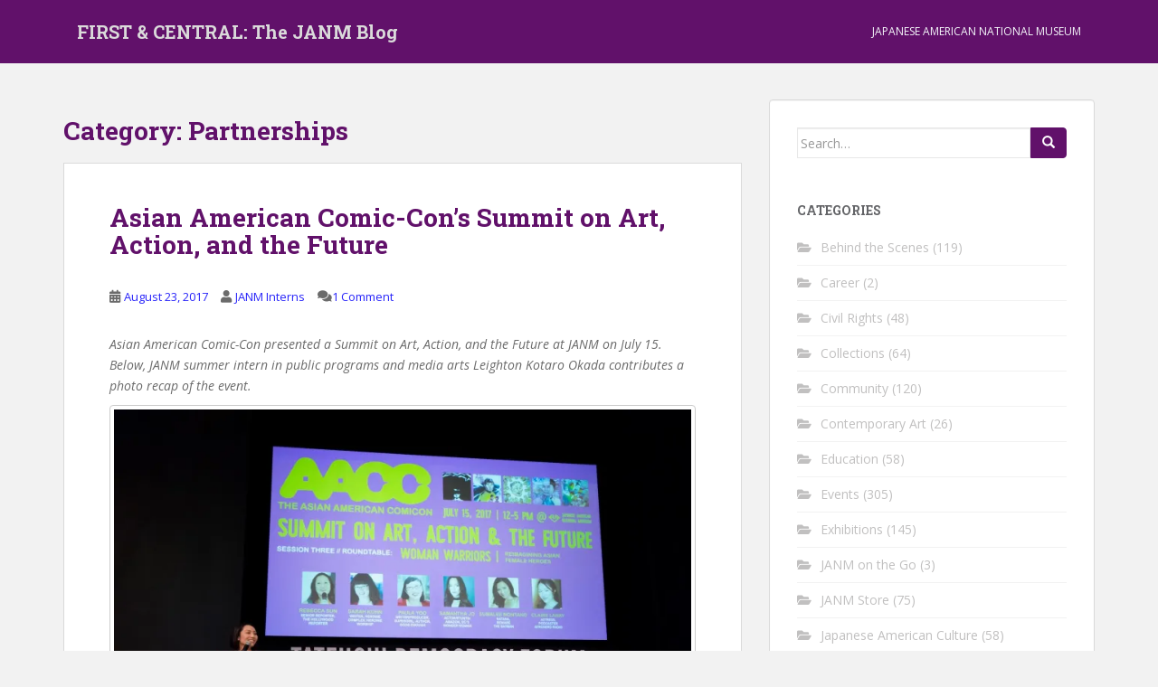

--- FILE ---
content_type: text/html; charset=UTF-8
request_url: https://blog.janm.org/category/partnerships/page/2/
body_size: 36092
content:
<!doctype html>
<!--[if !IE]>
<html class="no-js non-ie" dir="ltr" lang="en-US" prefix="og: https://ogp.me/ns#"> <![endif]-->
<!--[if IE 7 ]>
<html class="no-js ie7" dir="ltr" lang="en-US" prefix="og: https://ogp.me/ns#"> <![endif]-->
<!--[if IE 8 ]>
<html class="no-js ie8" dir="ltr" lang="en-US" prefix="og: https://ogp.me/ns#"> <![endif]-->
<!--[if IE 9 ]>
<html class="no-js ie9" dir="ltr" lang="en-US" prefix="og: https://ogp.me/ns#"> <![endif]-->
<!--[if gt IE 9]><!-->
<html class="no-js" dir="ltr" lang="en-US" prefix="og: https://ogp.me/ns#"> <!--<![endif]-->
<head>
<meta charset="UTF-8">
<meta name="viewport" content="width=device-width, initial-scale=1">
<meta name="theme-color" content="#61116a">
<link rel="profile" href="http://gmpg.org/xfn/11">

<title>Partnerships - FIRST &amp; CENTRAL: The JANM Blog - Page 2</title>

		<!-- All in One SEO 4.9.3 - aioseo.com -->
	<meta name="description" content="- Page 2" />
	<meta name="robots" content="noindex, nofollow, max-image-preview:large" />
	<link rel="canonical" href="https://blog.janm.org/category/partnerships/" />
	<link rel="prev" href="https://blog.janm.org/category/partnerships/" />
	<link rel="next" href="https://blog.janm.org/category/partnerships/page/3/" />
	<meta name="generator" content="All in One SEO (AIOSEO) 4.9.3" />
		<script type="application/ld+json" class="aioseo-schema">
			{"@context":"https:\/\/schema.org","@graph":[{"@type":"BreadcrumbList","@id":"https:\/\/blog.janm.org\/category\/partnerships\/page\/2\/#breadcrumblist","itemListElement":[{"@type":"ListItem","@id":"https:\/\/blog.janm.org#listItem","position":1,"name":"Home","item":"https:\/\/blog.janm.org","nextItem":{"@type":"ListItem","@id":"https:\/\/blog.janm.org\/category\/partnerships\/#listItem","name":"Partnerships"}},{"@type":"ListItem","@id":"https:\/\/blog.janm.org\/category\/partnerships\/#listItem","position":2,"name":"Partnerships","item":"https:\/\/blog.janm.org\/category\/partnerships\/","nextItem":{"@type":"ListItem","@id":"https:\/\/blog.janm.org\/category\/partnerships\/page\/2#listItem","name":"Page 2"},"previousItem":{"@type":"ListItem","@id":"https:\/\/blog.janm.org#listItem","name":"Home"}},{"@type":"ListItem","@id":"https:\/\/blog.janm.org\/category\/partnerships\/page\/2#listItem","position":3,"name":"Page 2","previousItem":{"@type":"ListItem","@id":"https:\/\/blog.janm.org\/category\/partnerships\/#listItem","name":"Partnerships"}}]},{"@type":"CollectionPage","@id":"https:\/\/blog.janm.org\/category\/partnerships\/page\/2\/#collectionpage","url":"https:\/\/blog.janm.org\/category\/partnerships\/page\/2\/","name":"Partnerships - FIRST & CENTRAL: The JANM Blog - Page 2","description":"- Page 2","inLanguage":"en-US","isPartOf":{"@id":"https:\/\/blog.janm.org\/#website"},"breadcrumb":{"@id":"https:\/\/blog.janm.org\/category\/partnerships\/page\/2\/#breadcrumblist"}},{"@type":"Organization","@id":"https:\/\/blog.janm.org\/#organization","name":"FIRST & CENTRAL: The JANM Blog","url":"https:\/\/blog.janm.org\/"},{"@type":"WebSite","@id":"https:\/\/blog.janm.org\/#website","url":"https:\/\/blog.janm.org\/","name":"FIRST & CENTRAL: The JANM Blog","inLanguage":"en-US","publisher":{"@id":"https:\/\/blog.janm.org\/#organization"}}]}
		</script>
		<!-- All in One SEO -->

<link rel='dns-prefetch' href='//stats.wp.com' />
<link rel='dns-prefetch' href='//fonts.googleapis.com' />
<link rel='preconnect' href='//i0.wp.com' />
<link rel='preconnect' href='//c0.wp.com' />
<link rel="alternate" type="application/rss+xml" title="FIRST &amp; CENTRAL: The JANM Blog &raquo; Feed" href="https://blog.janm.org/feed/" />
<link rel="alternate" type="application/rss+xml" title="FIRST &amp; CENTRAL: The JANM Blog &raquo; Comments Feed" href="https://blog.janm.org/comments/feed/" />
<link rel="alternate" type="application/rss+xml" title="FIRST &amp; CENTRAL: The JANM Blog &raquo; Partnerships Category Feed" href="https://blog.janm.org/category/partnerships/feed/" />
		<!-- This site uses the Google Analytics by MonsterInsights plugin v9.11.1 - Using Analytics tracking - https://www.monsterinsights.com/ -->
							<script src="//www.googletagmanager.com/gtag/js?id=G-66CF2WNE0R"  data-cfasync="false" data-wpfc-render="false" type="text/javascript" async></script>
			<script data-cfasync="false" data-wpfc-render="false" type="text/javascript">
				var mi_version = '9.11.1';
				var mi_track_user = true;
				var mi_no_track_reason = '';
								var MonsterInsightsDefaultLocations = {"page_location":"https:\/\/blog.janm.org\/category\/partnerships\/page\/2\/"};
								if ( typeof MonsterInsightsPrivacyGuardFilter === 'function' ) {
					var MonsterInsightsLocations = (typeof MonsterInsightsExcludeQuery === 'object') ? MonsterInsightsPrivacyGuardFilter( MonsterInsightsExcludeQuery ) : MonsterInsightsPrivacyGuardFilter( MonsterInsightsDefaultLocations );
				} else {
					var MonsterInsightsLocations = (typeof MonsterInsightsExcludeQuery === 'object') ? MonsterInsightsExcludeQuery : MonsterInsightsDefaultLocations;
				}

								var disableStrs = [
										'ga-disable-G-66CF2WNE0R',
									];

				/* Function to detect opted out users */
				function __gtagTrackerIsOptedOut() {
					for (var index = 0; index < disableStrs.length; index++) {
						if (document.cookie.indexOf(disableStrs[index] + '=true') > -1) {
							return true;
						}
					}

					return false;
				}

				/* Disable tracking if the opt-out cookie exists. */
				if (__gtagTrackerIsOptedOut()) {
					for (var index = 0; index < disableStrs.length; index++) {
						window[disableStrs[index]] = true;
					}
				}

				/* Opt-out function */
				function __gtagTrackerOptout() {
					for (var index = 0; index < disableStrs.length; index++) {
						document.cookie = disableStrs[index] + '=true; expires=Thu, 31 Dec 2099 23:59:59 UTC; path=/';
						window[disableStrs[index]] = true;
					}
				}

				if ('undefined' === typeof gaOptout) {
					function gaOptout() {
						__gtagTrackerOptout();
					}
				}
								window.dataLayer = window.dataLayer || [];

				window.MonsterInsightsDualTracker = {
					helpers: {},
					trackers: {},
				};
				if (mi_track_user) {
					function __gtagDataLayer() {
						dataLayer.push(arguments);
					}

					function __gtagTracker(type, name, parameters) {
						if (!parameters) {
							parameters = {};
						}

						if (parameters.send_to) {
							__gtagDataLayer.apply(null, arguments);
							return;
						}

						if (type === 'event') {
														parameters.send_to = monsterinsights_frontend.v4_id;
							var hookName = name;
							if (typeof parameters['event_category'] !== 'undefined') {
								hookName = parameters['event_category'] + ':' + name;
							}

							if (typeof MonsterInsightsDualTracker.trackers[hookName] !== 'undefined') {
								MonsterInsightsDualTracker.trackers[hookName](parameters);
							} else {
								__gtagDataLayer('event', name, parameters);
							}
							
						} else {
							__gtagDataLayer.apply(null, arguments);
						}
					}

					__gtagTracker('js', new Date());
					__gtagTracker('set', {
						'developer_id.dZGIzZG': true,
											});
					if ( MonsterInsightsLocations.page_location ) {
						__gtagTracker('set', MonsterInsightsLocations);
					}
										__gtagTracker('config', 'G-66CF2WNE0R', {"forceSSL":"true","link_attribution":"true"} );
										window.gtag = __gtagTracker;										(function () {
						/* https://developers.google.com/analytics/devguides/collection/analyticsjs/ */
						/* ga and __gaTracker compatibility shim. */
						var noopfn = function () {
							return null;
						};
						var newtracker = function () {
							return new Tracker();
						};
						var Tracker = function () {
							return null;
						};
						var p = Tracker.prototype;
						p.get = noopfn;
						p.set = noopfn;
						p.send = function () {
							var args = Array.prototype.slice.call(arguments);
							args.unshift('send');
							__gaTracker.apply(null, args);
						};
						var __gaTracker = function () {
							var len = arguments.length;
							if (len === 0) {
								return;
							}
							var f = arguments[len - 1];
							if (typeof f !== 'object' || f === null || typeof f.hitCallback !== 'function') {
								if ('send' === arguments[0]) {
									var hitConverted, hitObject = false, action;
									if ('event' === arguments[1]) {
										if ('undefined' !== typeof arguments[3]) {
											hitObject = {
												'eventAction': arguments[3],
												'eventCategory': arguments[2],
												'eventLabel': arguments[4],
												'value': arguments[5] ? arguments[5] : 1,
											}
										}
									}
									if ('pageview' === arguments[1]) {
										if ('undefined' !== typeof arguments[2]) {
											hitObject = {
												'eventAction': 'page_view',
												'page_path': arguments[2],
											}
										}
									}
									if (typeof arguments[2] === 'object') {
										hitObject = arguments[2];
									}
									if (typeof arguments[5] === 'object') {
										Object.assign(hitObject, arguments[5]);
									}
									if ('undefined' !== typeof arguments[1].hitType) {
										hitObject = arguments[1];
										if ('pageview' === hitObject.hitType) {
											hitObject.eventAction = 'page_view';
										}
									}
									if (hitObject) {
										action = 'timing' === arguments[1].hitType ? 'timing_complete' : hitObject.eventAction;
										hitConverted = mapArgs(hitObject);
										__gtagTracker('event', action, hitConverted);
									}
								}
								return;
							}

							function mapArgs(args) {
								var arg, hit = {};
								var gaMap = {
									'eventCategory': 'event_category',
									'eventAction': 'event_action',
									'eventLabel': 'event_label',
									'eventValue': 'event_value',
									'nonInteraction': 'non_interaction',
									'timingCategory': 'event_category',
									'timingVar': 'name',
									'timingValue': 'value',
									'timingLabel': 'event_label',
									'page': 'page_path',
									'location': 'page_location',
									'title': 'page_title',
									'referrer' : 'page_referrer',
								};
								for (arg in args) {
																		if (!(!args.hasOwnProperty(arg) || !gaMap.hasOwnProperty(arg))) {
										hit[gaMap[arg]] = args[arg];
									} else {
										hit[arg] = args[arg];
									}
								}
								return hit;
							}

							try {
								f.hitCallback();
							} catch (ex) {
							}
						};
						__gaTracker.create = newtracker;
						__gaTracker.getByName = newtracker;
						__gaTracker.getAll = function () {
							return [];
						};
						__gaTracker.remove = noopfn;
						__gaTracker.loaded = true;
						window['__gaTracker'] = __gaTracker;
					})();
									} else {
										console.log("");
					(function () {
						function __gtagTracker() {
							return null;
						}

						window['__gtagTracker'] = __gtagTracker;
						window['gtag'] = __gtagTracker;
					})();
									}
			</script>
							<!-- / Google Analytics by MonsterInsights -->
		<style id='wp-img-auto-sizes-contain-inline-css' type='text/css'>
img:is([sizes=auto i],[sizes^="auto," i]){contain-intrinsic-size:3000px 1500px}
/*# sourceURL=wp-img-auto-sizes-contain-inline-css */
</style>
<style id='wp-emoji-styles-inline-css' type='text/css'>

	img.wp-smiley, img.emoji {
		display: inline !important;
		border: none !important;
		box-shadow: none !important;
		height: 1em !important;
		width: 1em !important;
		margin: 0 0.07em !important;
		vertical-align: -0.1em !important;
		background: none !important;
		padding: 0 !important;
	}
/*# sourceURL=wp-emoji-styles-inline-css */
</style>
<style id='wp-block-library-inline-css' type='text/css'>
:root{--wp-block-synced-color:#7a00df;--wp-block-synced-color--rgb:122,0,223;--wp-bound-block-color:var(--wp-block-synced-color);--wp-editor-canvas-background:#ddd;--wp-admin-theme-color:#007cba;--wp-admin-theme-color--rgb:0,124,186;--wp-admin-theme-color-darker-10:#006ba1;--wp-admin-theme-color-darker-10--rgb:0,107,160.5;--wp-admin-theme-color-darker-20:#005a87;--wp-admin-theme-color-darker-20--rgb:0,90,135;--wp-admin-border-width-focus:2px}@media (min-resolution:192dpi){:root{--wp-admin-border-width-focus:1.5px}}.wp-element-button{cursor:pointer}:root .has-very-light-gray-background-color{background-color:#eee}:root .has-very-dark-gray-background-color{background-color:#313131}:root .has-very-light-gray-color{color:#eee}:root .has-very-dark-gray-color{color:#313131}:root .has-vivid-green-cyan-to-vivid-cyan-blue-gradient-background{background:linear-gradient(135deg,#00d084,#0693e3)}:root .has-purple-crush-gradient-background{background:linear-gradient(135deg,#34e2e4,#4721fb 50%,#ab1dfe)}:root .has-hazy-dawn-gradient-background{background:linear-gradient(135deg,#faaca8,#dad0ec)}:root .has-subdued-olive-gradient-background{background:linear-gradient(135deg,#fafae1,#67a671)}:root .has-atomic-cream-gradient-background{background:linear-gradient(135deg,#fdd79a,#004a59)}:root .has-nightshade-gradient-background{background:linear-gradient(135deg,#330968,#31cdcf)}:root .has-midnight-gradient-background{background:linear-gradient(135deg,#020381,#2874fc)}:root{--wp--preset--font-size--normal:16px;--wp--preset--font-size--huge:42px}.has-regular-font-size{font-size:1em}.has-larger-font-size{font-size:2.625em}.has-normal-font-size{font-size:var(--wp--preset--font-size--normal)}.has-huge-font-size{font-size:var(--wp--preset--font-size--huge)}.has-text-align-center{text-align:center}.has-text-align-left{text-align:left}.has-text-align-right{text-align:right}.has-fit-text{white-space:nowrap!important}#end-resizable-editor-section{display:none}.aligncenter{clear:both}.items-justified-left{justify-content:flex-start}.items-justified-center{justify-content:center}.items-justified-right{justify-content:flex-end}.items-justified-space-between{justify-content:space-between}.screen-reader-text{border:0;clip-path:inset(50%);height:1px;margin:-1px;overflow:hidden;padding:0;position:absolute;width:1px;word-wrap:normal!important}.screen-reader-text:focus{background-color:#ddd;clip-path:none;color:#444;display:block;font-size:1em;height:auto;left:5px;line-height:normal;padding:15px 23px 14px;text-decoration:none;top:5px;width:auto;z-index:100000}html :where(.has-border-color){border-style:solid}html :where([style*=border-top-color]){border-top-style:solid}html :where([style*=border-right-color]){border-right-style:solid}html :where([style*=border-bottom-color]){border-bottom-style:solid}html :where([style*=border-left-color]){border-left-style:solid}html :where([style*=border-width]){border-style:solid}html :where([style*=border-top-width]){border-top-style:solid}html :where([style*=border-right-width]){border-right-style:solid}html :where([style*=border-bottom-width]){border-bottom-style:solid}html :where([style*=border-left-width]){border-left-style:solid}html :where(img[class*=wp-image-]){height:auto;max-width:100%}:where(figure){margin:0 0 1em}html :where(.is-position-sticky){--wp-admin--admin-bar--position-offset:var(--wp-admin--admin-bar--height,0px)}@media screen and (max-width:600px){html :where(.is-position-sticky){--wp-admin--admin-bar--position-offset:0px}}

/*# sourceURL=wp-block-library-inline-css */
</style><style id='global-styles-inline-css' type='text/css'>
:root{--wp--preset--aspect-ratio--square: 1;--wp--preset--aspect-ratio--4-3: 4/3;--wp--preset--aspect-ratio--3-4: 3/4;--wp--preset--aspect-ratio--3-2: 3/2;--wp--preset--aspect-ratio--2-3: 2/3;--wp--preset--aspect-ratio--16-9: 16/9;--wp--preset--aspect-ratio--9-16: 9/16;--wp--preset--color--black: #000000;--wp--preset--color--cyan-bluish-gray: #abb8c3;--wp--preset--color--white: #ffffff;--wp--preset--color--pale-pink: #f78da7;--wp--preset--color--vivid-red: #cf2e2e;--wp--preset--color--luminous-vivid-orange: #ff6900;--wp--preset--color--luminous-vivid-amber: #fcb900;--wp--preset--color--light-green-cyan: #7bdcb5;--wp--preset--color--vivid-green-cyan: #00d084;--wp--preset--color--pale-cyan-blue: #8ed1fc;--wp--preset--color--vivid-cyan-blue: #0693e3;--wp--preset--color--vivid-purple: #9b51e0;--wp--preset--gradient--vivid-cyan-blue-to-vivid-purple: linear-gradient(135deg,rgb(6,147,227) 0%,rgb(155,81,224) 100%);--wp--preset--gradient--light-green-cyan-to-vivid-green-cyan: linear-gradient(135deg,rgb(122,220,180) 0%,rgb(0,208,130) 100%);--wp--preset--gradient--luminous-vivid-amber-to-luminous-vivid-orange: linear-gradient(135deg,rgb(252,185,0) 0%,rgb(255,105,0) 100%);--wp--preset--gradient--luminous-vivid-orange-to-vivid-red: linear-gradient(135deg,rgb(255,105,0) 0%,rgb(207,46,46) 100%);--wp--preset--gradient--very-light-gray-to-cyan-bluish-gray: linear-gradient(135deg,rgb(238,238,238) 0%,rgb(169,184,195) 100%);--wp--preset--gradient--cool-to-warm-spectrum: linear-gradient(135deg,rgb(74,234,220) 0%,rgb(151,120,209) 20%,rgb(207,42,186) 40%,rgb(238,44,130) 60%,rgb(251,105,98) 80%,rgb(254,248,76) 100%);--wp--preset--gradient--blush-light-purple: linear-gradient(135deg,rgb(255,206,236) 0%,rgb(152,150,240) 100%);--wp--preset--gradient--blush-bordeaux: linear-gradient(135deg,rgb(254,205,165) 0%,rgb(254,45,45) 50%,rgb(107,0,62) 100%);--wp--preset--gradient--luminous-dusk: linear-gradient(135deg,rgb(255,203,112) 0%,rgb(199,81,192) 50%,rgb(65,88,208) 100%);--wp--preset--gradient--pale-ocean: linear-gradient(135deg,rgb(255,245,203) 0%,rgb(182,227,212) 50%,rgb(51,167,181) 100%);--wp--preset--gradient--electric-grass: linear-gradient(135deg,rgb(202,248,128) 0%,rgb(113,206,126) 100%);--wp--preset--gradient--midnight: linear-gradient(135deg,rgb(2,3,129) 0%,rgb(40,116,252) 100%);--wp--preset--font-size--small: 13px;--wp--preset--font-size--medium: 20px;--wp--preset--font-size--large: 36px;--wp--preset--font-size--x-large: 42px;--wp--preset--spacing--20: 0.44rem;--wp--preset--spacing--30: 0.67rem;--wp--preset--spacing--40: 1rem;--wp--preset--spacing--50: 1.5rem;--wp--preset--spacing--60: 2.25rem;--wp--preset--spacing--70: 3.38rem;--wp--preset--spacing--80: 5.06rem;--wp--preset--shadow--natural: 6px 6px 9px rgba(0, 0, 0, 0.2);--wp--preset--shadow--deep: 12px 12px 50px rgba(0, 0, 0, 0.4);--wp--preset--shadow--sharp: 6px 6px 0px rgba(0, 0, 0, 0.2);--wp--preset--shadow--outlined: 6px 6px 0px -3px rgb(255, 255, 255), 6px 6px rgb(0, 0, 0);--wp--preset--shadow--crisp: 6px 6px 0px rgb(0, 0, 0);}:where(.is-layout-flex){gap: 0.5em;}:where(.is-layout-grid){gap: 0.5em;}body .is-layout-flex{display: flex;}.is-layout-flex{flex-wrap: wrap;align-items: center;}.is-layout-flex > :is(*, div){margin: 0;}body .is-layout-grid{display: grid;}.is-layout-grid > :is(*, div){margin: 0;}:where(.wp-block-columns.is-layout-flex){gap: 2em;}:where(.wp-block-columns.is-layout-grid){gap: 2em;}:where(.wp-block-post-template.is-layout-flex){gap: 1.25em;}:where(.wp-block-post-template.is-layout-grid){gap: 1.25em;}.has-black-color{color: var(--wp--preset--color--black) !important;}.has-cyan-bluish-gray-color{color: var(--wp--preset--color--cyan-bluish-gray) !important;}.has-white-color{color: var(--wp--preset--color--white) !important;}.has-pale-pink-color{color: var(--wp--preset--color--pale-pink) !important;}.has-vivid-red-color{color: var(--wp--preset--color--vivid-red) !important;}.has-luminous-vivid-orange-color{color: var(--wp--preset--color--luminous-vivid-orange) !important;}.has-luminous-vivid-amber-color{color: var(--wp--preset--color--luminous-vivid-amber) !important;}.has-light-green-cyan-color{color: var(--wp--preset--color--light-green-cyan) !important;}.has-vivid-green-cyan-color{color: var(--wp--preset--color--vivid-green-cyan) !important;}.has-pale-cyan-blue-color{color: var(--wp--preset--color--pale-cyan-blue) !important;}.has-vivid-cyan-blue-color{color: var(--wp--preset--color--vivid-cyan-blue) !important;}.has-vivid-purple-color{color: var(--wp--preset--color--vivid-purple) !important;}.has-black-background-color{background-color: var(--wp--preset--color--black) !important;}.has-cyan-bluish-gray-background-color{background-color: var(--wp--preset--color--cyan-bluish-gray) !important;}.has-white-background-color{background-color: var(--wp--preset--color--white) !important;}.has-pale-pink-background-color{background-color: var(--wp--preset--color--pale-pink) !important;}.has-vivid-red-background-color{background-color: var(--wp--preset--color--vivid-red) !important;}.has-luminous-vivid-orange-background-color{background-color: var(--wp--preset--color--luminous-vivid-orange) !important;}.has-luminous-vivid-amber-background-color{background-color: var(--wp--preset--color--luminous-vivid-amber) !important;}.has-light-green-cyan-background-color{background-color: var(--wp--preset--color--light-green-cyan) !important;}.has-vivid-green-cyan-background-color{background-color: var(--wp--preset--color--vivid-green-cyan) !important;}.has-pale-cyan-blue-background-color{background-color: var(--wp--preset--color--pale-cyan-blue) !important;}.has-vivid-cyan-blue-background-color{background-color: var(--wp--preset--color--vivid-cyan-blue) !important;}.has-vivid-purple-background-color{background-color: var(--wp--preset--color--vivid-purple) !important;}.has-black-border-color{border-color: var(--wp--preset--color--black) !important;}.has-cyan-bluish-gray-border-color{border-color: var(--wp--preset--color--cyan-bluish-gray) !important;}.has-white-border-color{border-color: var(--wp--preset--color--white) !important;}.has-pale-pink-border-color{border-color: var(--wp--preset--color--pale-pink) !important;}.has-vivid-red-border-color{border-color: var(--wp--preset--color--vivid-red) !important;}.has-luminous-vivid-orange-border-color{border-color: var(--wp--preset--color--luminous-vivid-orange) !important;}.has-luminous-vivid-amber-border-color{border-color: var(--wp--preset--color--luminous-vivid-amber) !important;}.has-light-green-cyan-border-color{border-color: var(--wp--preset--color--light-green-cyan) !important;}.has-vivid-green-cyan-border-color{border-color: var(--wp--preset--color--vivid-green-cyan) !important;}.has-pale-cyan-blue-border-color{border-color: var(--wp--preset--color--pale-cyan-blue) !important;}.has-vivid-cyan-blue-border-color{border-color: var(--wp--preset--color--vivid-cyan-blue) !important;}.has-vivid-purple-border-color{border-color: var(--wp--preset--color--vivid-purple) !important;}.has-vivid-cyan-blue-to-vivid-purple-gradient-background{background: var(--wp--preset--gradient--vivid-cyan-blue-to-vivid-purple) !important;}.has-light-green-cyan-to-vivid-green-cyan-gradient-background{background: var(--wp--preset--gradient--light-green-cyan-to-vivid-green-cyan) !important;}.has-luminous-vivid-amber-to-luminous-vivid-orange-gradient-background{background: var(--wp--preset--gradient--luminous-vivid-amber-to-luminous-vivid-orange) !important;}.has-luminous-vivid-orange-to-vivid-red-gradient-background{background: var(--wp--preset--gradient--luminous-vivid-orange-to-vivid-red) !important;}.has-very-light-gray-to-cyan-bluish-gray-gradient-background{background: var(--wp--preset--gradient--very-light-gray-to-cyan-bluish-gray) !important;}.has-cool-to-warm-spectrum-gradient-background{background: var(--wp--preset--gradient--cool-to-warm-spectrum) !important;}.has-blush-light-purple-gradient-background{background: var(--wp--preset--gradient--blush-light-purple) !important;}.has-blush-bordeaux-gradient-background{background: var(--wp--preset--gradient--blush-bordeaux) !important;}.has-luminous-dusk-gradient-background{background: var(--wp--preset--gradient--luminous-dusk) !important;}.has-pale-ocean-gradient-background{background: var(--wp--preset--gradient--pale-ocean) !important;}.has-electric-grass-gradient-background{background: var(--wp--preset--gradient--electric-grass) !important;}.has-midnight-gradient-background{background: var(--wp--preset--gradient--midnight) !important;}.has-small-font-size{font-size: var(--wp--preset--font-size--small) !important;}.has-medium-font-size{font-size: var(--wp--preset--font-size--medium) !important;}.has-large-font-size{font-size: var(--wp--preset--font-size--large) !important;}.has-x-large-font-size{font-size: var(--wp--preset--font-size--x-large) !important;}
/*# sourceURL=global-styles-inline-css */
</style>

<style id='classic-theme-styles-inline-css' type='text/css'>
/*! This file is auto-generated */
.wp-block-button__link{color:#fff;background-color:#32373c;border-radius:9999px;box-shadow:none;text-decoration:none;padding:calc(.667em + 2px) calc(1.333em + 2px);font-size:1.125em}.wp-block-file__button{background:#32373c;color:#fff;text-decoration:none}
/*# sourceURL=/wp-includes/css/classic-themes.min.css */
</style>
<link rel='stylesheet' id='sparkling-bootstrap-css' href='https://blog.janm.org/wp-content/themes/sparkling/assets/css/bootstrap.min.css?ver=6.9' type='text/css' media='all' />
<link rel='stylesheet' id='sparkling-icons-css' href='https://blog.janm.org/wp-content/themes/sparkling/assets/css/fontawesome-all.min.css?ver=5.1.1.' type='text/css' media='all' />
<link rel='stylesheet' id='sparkling-fonts-css' href='//fonts.googleapis.com/css?family=Open+Sans%3A400italic%2C400%2C600%2C700%7CRoboto+Slab%3A400%2C300%2C700&#038;ver=6.9' type='text/css' media='all' />
<link rel='stylesheet' id='sparkling-style-css' href='https://blog.janm.org/wp-content/themes/sparkling/style.css?ver=2.4.2' type='text/css' media='all' />
<link rel='stylesheet' id='__EPYT__style-css' href='https://blog.janm.org/wp-content/plugins/youtube-embed-plus/styles/ytprefs.min.css?ver=14.2.4' type='text/css' media='all' />
<style id='__EPYT__style-inline-css' type='text/css'>

                .epyt-gallery-thumb {
                        width: 33.333%;
                }
                
/*# sourceURL=__EPYT__style-inline-css */
</style>
<script type="text/javascript" src="https://blog.janm.org/wp-content/plugins/google-analytics-for-wordpress/assets/js/frontend-gtag.min.js?ver=9.11.1" id="monsterinsights-frontend-script-js" async="async" data-wp-strategy="async"></script>
<script data-cfasync="false" data-wpfc-render="false" type="text/javascript" id='monsterinsights-frontend-script-js-extra'>/* <![CDATA[ */
var monsterinsights_frontend = {"js_events_tracking":"true","download_extensions":"doc,pdf,ppt,zip,xls,docx,pptx,xlsx","inbound_paths":"[{\"path\":\"\\\/go\\\/\",\"label\":\"affiliate\"},{\"path\":\"\\\/recommend\\\/\",\"label\":\"affiliate\"}]","home_url":"https:\/\/blog.janm.org","hash_tracking":"false","v4_id":"G-66CF2WNE0R"};/* ]]> */
</script>
<script type="text/javascript" src="https://c0.wp.com/c/6.9/wp-includes/js/jquery/jquery.min.js" id="jquery-core-js"></script>
<script type="text/javascript" src="https://c0.wp.com/c/6.9/wp-includes/js/jquery/jquery-migrate.min.js" id="jquery-migrate-js"></script>
<script type="text/javascript" src="https://blog.janm.org/wp-content/themes/sparkling/assets/js/vendor/bootstrap.min.js?ver=6.9" id="sparkling-bootstrapjs-js"></script>
<script type="text/javascript" src="https://blog.janm.org/wp-content/themes/sparkling/assets/js/functions.js?ver=20180503" id="sparkling-functions-js"></script>
<script type="text/javascript" id="__ytprefs__-js-extra">
/* <![CDATA[ */
var _EPYT_ = {"ajaxurl":"https://blog.janm.org/wp-admin/admin-ajax.php","security":"56c674ca4a","gallery_scrolloffset":"20","eppathtoscripts":"https://blog.janm.org/wp-content/plugins/youtube-embed-plus/scripts/","eppath":"https://blog.janm.org/wp-content/plugins/youtube-embed-plus/","epresponsiveselector":"[\"iframe.__youtube_prefs_widget__\"]","epdovol":"1","version":"14.2.4","evselector":"iframe.__youtube_prefs__[src], iframe[src*=\"youtube.com/embed/\"], iframe[src*=\"youtube-nocookie.com/embed/\"]","ajax_compat":"","maxres_facade":"eager","ytapi_load":"light","pause_others":"","stopMobileBuffer":"1","facade_mode":"","not_live_on_channel":""};
//# sourceURL=__ytprefs__-js-extra
/* ]]> */
</script>
<script type="text/javascript" src="https://blog.janm.org/wp-content/plugins/youtube-embed-plus/scripts/ytprefs.min.js?ver=14.2.4" id="__ytprefs__-js"></script>
<link rel="https://api.w.org/" href="https://blog.janm.org/wp-json/" /><link rel="alternate" title="JSON" type="application/json" href="https://blog.janm.org/wp-json/wp/v2/categories/882" /><link rel="EditURI" type="application/rsd+xml" title="RSD" href="https://blog.janm.org/xmlrpc.php?rsd" />
<meta name="generator" content="WordPress 6.9" />
	<style>img#wpstats{display:none}</style>
		<style type="text/css">a, #infinite-handle span, #secondary .widget .post-content a, .entry-meta a {color:#2925f9}a:hover, a:focus, a:active, #secondary .widget .post-content a:hover, #secondary .widget .post-content a:focus, .woocommerce nav.woocommerce-pagination ul li a:focus, .woocommerce nav.woocommerce-pagination ul li a:hover, .woocommerce nav.woocommerce-pagination ul li span.current, #secondary .widget a:hover, #secondary .widget a:focus {color: #d61b59;}.btn-default, .label-default, .flex-caption h2, .btn.btn-default.read-more,button,
              .navigation .wp-pagenavi-pagination span.current,.navigation .wp-pagenavi-pagination a:hover,
              .woocommerce a.button, .woocommerce button.button,
              .woocommerce input.button, .woocommerce #respond input#submit.alt,
              .woocommerce a.button, .woocommerce button.button,
              .woocommerce a.button.alt, .woocommerce button.button.alt, .woocommerce input.button.alt { background-color: #61116a; border-color: #61116a;}.site-main [class*="navigation"] a, .more-link, .pagination>li>a, .pagination>li>span, .cfa-button { color: #61116a}.cfa-button {border-color: #61116a;}.btn-default:hover, .btn-default:focus,.label-default[href]:hover, .label-default[href]:focus, .tagcloud a:hover, .tagcloud a:focus, button, .main-content [class*="navigation"] a:hover, .main-content [class*="navigation"] a:focus, #infinite-handle span:hover, #infinite-handle span:focus-within, .btn.btn-default.read-more:hover, .btn.btn-default.read-more:focus, .btn-default:hover, .btn-default:focus, .scroll-to-top:hover, .scroll-to-top:focus, .btn-default:active, .btn-default.active, .site-main [class*="navigation"] a:hover, .site-main [class*="navigation"] a:focus, .more-link:hover, .more-link:focus, #image-navigation .nav-previous a:hover, #image-navigation .nav-previous a:focus, #image-navigation .nav-next a:hover, #image-navigation .nav-next a:focus, .cfa-button:hover, .cfa-button:focus, .woocommerce a.button:hover, .woocommerce a.button:focus, .woocommerce button.button:hover, .woocommerce button.button:focus, .woocommerce input.button:hover, .woocommerce input.button:focus, .woocommerce #respond input#submit.alt:hover, .woocommerce #respond input#submit.alt:focus, .woocommerce a.button:hover, .woocommerce a.button:focus, .woocommerce button.button:hover, .woocommerce button.button:focus, .woocommerce input.button:hover, .woocommerce input.button:focus, .woocommerce a.button.alt:hover, .woocommerce a.button.alt:focus, .woocommerce button.button.alt:hover, .woocommerce button.button.alt:focus, .woocommerce input.button.alt:hover, .woocommerce input.button.alt:focus, a:hover .flex-caption h2 { background-color: #47006b; border-color: #47006b; }.pagination>li>a:focus, .pagination>li>a:hover, .pagination>li>span:focus-within, .pagination>li>span:hover {color: #47006b;}h1, h2, h3, h4, h5, h6, .h1, .h2, .h3, .h4, .h5, .h6, .entry-title, .entry-title a {color: #61116a;}.navbar.navbar-default, .navbar-default .navbar-nav .open .dropdown-menu > li > a {background-color: #61116a;}</style>		<style type="text/css">
				.navbar > .container .navbar-brand {
			color: #dadada;
		}
		</style>
	
</head>

<body class="archive paged category category-partnerships category-882 paged-2 category-paged-2 wp-theme-sparkling group-blog">
	<a class="sr-only sr-only-focusable" href="#content">Skip to main content</a>
<div id="page" class="hfeed site">

	<header id="masthead" class="site-header" role="banner">
		<nav class="navbar navbar-default
		navbar-fixed-top" role="navigation">
			<div class="container">
				<div class="row">
					<div class="site-navigation-inner col-sm-12">
						<div class="navbar-header">


														<div id="logo">
															<p class="site-name">																		<a class="navbar-brand" href="https://blog.janm.org/" title="FIRST &amp; CENTRAL: The JANM Blog" rel="home">FIRST &amp; CENTRAL: The JANM Blog</a>
																</p>																													</div><!-- end of #logo -->

							<button type="button" class="btn navbar-toggle" data-toggle="collapse" data-target=".navbar-ex1-collapse">
								<span class="sr-only">Toggle navigation</span>
								<span class="icon-bar"></span>
								<span class="icon-bar"></span>
								<span class="icon-bar"></span>
							</button>
						</div>



						<div class="collapse navbar-collapse navbar-ex1-collapse"><ul id="menu-janm-org" class="nav navbar-nav"><li id="menu-item-5975" class="menu-item menu-item-type-custom menu-item-object-custom menu-item-5975"><a href="http://www.janm.org">Japanese American National Museum</a></li>
</ul></div>


					</div>
				</div>
			</div>
		</nav><!-- .site-navigation -->
	</header><!-- #masthead -->

	<div id="content" class="site-content">

		<div class="top-section">
								</div>

		<div class="container main-content-area">
						<div class="row side-pull-left">
				<div class="main-content-inner col-sm-12 col-md-8">

	 <div id="primary" class="content-area">
		 <main id="main" class="site-main" role="main">

			
				<header class="page-header">
					<h1 class="page-title">Category: <span>Partnerships</span></h1>				</header><!-- .page-header -->

				
<article id="post-13471" class="post-13471 post type-post status-publish format-standard hentry category-community-2 category-events category-japanese-culture category-media-and-entertainment category-partnerships category-pop-culture tag-george-takei tag-jeff-yang tag-new-frontiers">
	<div class="blog-item-wrap">
				<a href="https://blog.janm.org/2017/08/23/asian-american-comic-cons-summit-art-action-future/" title="Asian American Comic-Con’s Summit on Art, Action, and the Future" >
							</a>
		<div class="post-inner-content">
			<header class="entry-header page-header">

				<h2 class="entry-title"><a href="https://blog.janm.org/2017/08/23/asian-american-comic-cons-summit-art-action-future/" rel="bookmark">Asian American Comic-Con’s Summit on Art, Action, and the Future</a></h2>

								<div class="entry-meta">
					<span class="posted-on"><i class="fa fa-calendar-alt"></i> <a href="https://blog.janm.org/2017/08/23/asian-american-comic-cons-summit-art-action-future/" rel="bookmark"><time class="entry-date published" datetime="2017-08-23T18:19:08-07:00">August 23, 2017</time><time class="updated" datetime="2017-08-29T18:21:29-07:00">August 29, 2017</time></a></span><span class="byline"> <i class="fa fa-user"></i> <span class="author vcard"><a class="url fn n" href="https://blog.janm.org/author/janminterns/">JANM Interns</a></span></span>				<span class="comments-link"><i class="fa fa-comments"></i><a href="https://blog.janm.org/2017/08/23/asian-american-comic-cons-summit-art-action-future/#comments">1 Comment</a></span>
				
				
				</div><!-- .entry-meta -->
							</header><!-- .entry-header -->

						<div class="entry-content">

				<p><em>Asian American Comic-Con presented a Summit on Art, Action, and the Future at JANM on July 15. Below, JANM summer intern in public programs and media arts Leighton Kotaro Okada contributes a photo recap of the event.</em></p>
<figure id="attachment_13473" class="thumbnail wp-caption aligncenter" style="width: 658px"><img data-recalc-dims="1" fetchpriority="high" decoding="async" class="size-large wp-image-13473" src="https://i0.wp.com/blog.janm.org/wp-content/uploads/2017/08/1.-Woman-Warriors.jpg?resize=648%2C518&#038;ssl=1" alt="" width="648" height="518" srcset="https://i0.wp.com/blog.janm.org/wp-content/uploads/2017/08/1.-Woman-Warriors.jpg?resize=1024%2C818&amp;ssl=1 1024w, https://i0.wp.com/blog.janm.org/wp-content/uploads/2017/08/1.-Woman-Warriors.jpg?resize=375%2C300&amp;ssl=1 375w, https://i0.wp.com/blog.janm.org/wp-content/uploads/2017/08/1.-Woman-Warriors.jpg?resize=768%2C614&amp;ssl=1 768w, https://i0.wp.com/blog.janm.org/wp-content/uploads/2017/08/1.-Woman-Warriors.jpg?w=1872&amp;ssl=1 1872w, https://i0.wp.com/blog.janm.org/wp-content/uploads/2017/08/1.-Woman-Warriors.jpg?w=1296&amp;ssl=1 1296w" sizes="(max-width: 648px) 100vw, 648px" /><figcaption class="caption wp-caption-text">A roundtable discusses the advancement of APIA women in the film industry.<br />All photos by Leighton Kotaro Okada.</figcaption></figure>
<p>The first <a href="http://www.secretidentities.org/aacc/homepage.html" target="_blank" rel="noopener">Asian American Comic-Con</a>, held in 2009 in New York City, marked the birth of new discussions in Asian Pacific Islander American (APIA) communities. Eight years later, the Comic-Con has returned to address new developments in APIA media production and representation.</p>
<figure id="attachment_13476" class="thumbnail wp-caption aligncenter" style="width: 658px"><img data-recalc-dims="1" decoding="async" class="size-large wp-image-13476" src="https://i0.wp.com/blog.janm.org/wp-content/uploads/2017/08/4.-With-Ann-Burroughs.jpg?resize=648%2C469&#038;ssl=1" alt="" width="648" height="469" srcset="https://i0.wp.com/blog.janm.org/wp-content/uploads/2017/08/4.-With-Ann-Burroughs.jpg?resize=1024%2C741&amp;ssl=1 1024w, https://i0.wp.com/blog.janm.org/wp-content/uploads/2017/08/4.-With-Ann-Burroughs.jpg?resize=414%2C300&amp;ssl=1 414w, https://i0.wp.com/blog.janm.org/wp-content/uploads/2017/08/4.-With-Ann-Burroughs.jpg?resize=768%2C556&amp;ssl=1 768w, https://i0.wp.com/blog.janm.org/wp-content/uploads/2017/08/4.-With-Ann-Burroughs.jpg?w=1970&amp;ssl=1 1970w, https://i0.wp.com/blog.janm.org/wp-content/uploads/2017/08/4.-With-Ann-Burroughs.jpg?w=1296&amp;ssl=1 1296w" sizes="(max-width: 648px) 100vw, 648px" /><figcaption class="caption wp-caption-text">JANM President and CEO Ann Burroughs with George Takei, Keith Chow, and Jeff Yang.</figcaption></figure>
<p>On Saturday, July 15, 2017, dozens of artists, comic fans, bloggers, movie lovers, writers, actors, “Trekkies,” and activists gathered at JANM under the common theme of APIA pop culture. Panels and roundtable discussions touched on various hot topics, including diversity, Asian American women in the film industry, and more. Panelists came from all over the country and represented a range of diverse opinions and experiences, each bringing a unique point of view and novel ideas on the future of APIAs in media.</p>
<figure id="attachment_13475" class="thumbnail wp-caption aligncenter" style="width: 658px"><img data-recalc-dims="1" decoding="async" class="size-large wp-image-13475" src="https://i0.wp.com/blog.janm.org/wp-content/uploads/2017/08/3.-Concluding-Selfie.jpg?resize=648%2C909&#038;ssl=1" alt="" width="648" height="909" srcset="https://i0.wp.com/blog.janm.org/wp-content/uploads/2017/08/3.-Concluding-Selfie.jpg?resize=730%2C1024&amp;ssl=1 730w, https://i0.wp.com/blog.janm.org/wp-content/uploads/2017/08/3.-Concluding-Selfie.jpg?resize=214%2C300&amp;ssl=1 214w, https://i0.wp.com/blog.janm.org/wp-content/uploads/2017/08/3.-Concluding-Selfie.jpg?resize=768%2C1077&amp;ssl=1 768w, https://i0.wp.com/blog.janm.org/wp-content/uploads/2017/08/3.-Concluding-Selfie.jpg?w=1499&amp;ssl=1 1499w, https://i0.wp.com/blog.janm.org/wp-content/uploads/2017/08/3.-Concluding-Selfie.jpg?w=1296&amp;ssl=1 1296w" sizes="(max-width: 648px) 100vw, 648px" /><figcaption class="caption wp-caption-text">Phil Yu, Keith Chow, George Takei, and Jeff Yang gather for a selfie at the event’s conclusion.</figcaption></figure>
<p>A roundtable titled “Woman Warriors: Reimagining Asian Female Heroes” gathered actresses, writers, and producers to discuss the advancement of APIA women in the film industry. Topics such as dragon lady and martial arts stereotypes, fighting for rich and novel roles, and the difficulties of working as both an APIA and a woman in the industry came up while answering questions such as “What should we expect in a rich, textured, powerful, and provocative APIA heroine?” and “What&#8217;s worked, what hasn&#8217;t, and why has it taken so damned long?”</p>
<figure id="attachment_13474" class="thumbnail wp-caption aligncenter" style="width: 658px"><img data-recalc-dims="1" loading="lazy" decoding="async" class="size-large wp-image-13474" src="https://i0.wp.com/blog.janm.org/wp-content/uploads/2017/08/2.-Takei-Accepts-Award.jpg?resize=648%2C844&#038;ssl=1" alt="" width="648" height="844" srcset="https://i0.wp.com/blog.janm.org/wp-content/uploads/2017/08/2.-Takei-Accepts-Award.jpg?resize=786%2C1024&amp;ssl=1 786w, https://i0.wp.com/blog.janm.org/wp-content/uploads/2017/08/2.-Takei-Accepts-Award.jpg?resize=230%2C300&amp;ssl=1 230w, https://i0.wp.com/blog.janm.org/wp-content/uploads/2017/08/2.-Takei-Accepts-Award.jpg?resize=768%2C1001&amp;ssl=1 768w, https://i0.wp.com/blog.janm.org/wp-content/uploads/2017/08/2.-Takei-Accepts-Award.jpg?w=1357&amp;ssl=1 1357w, https://i0.wp.com/blog.janm.org/wp-content/uploads/2017/08/2.-Takei-Accepts-Award.jpg?w=1296&amp;ssl=1 1296w" sizes="auto, (max-width: 648px) 100vw, 648px" /><figcaption class="caption wp-caption-text">George Takei receives the Excelsior Award for Art in the Service of Activism.</figcaption></figure>
<p>A highlight of the event was legendary actor and activist George Takei receiving the first-ever Excelsior Award for Art in the Service of Activism. Takei was especially happy to receive the award in the same building where he was married. He then joined author, culture critic, and <a href="http://www.janm.org/exhibits/new-frontiers/" target="_blank" rel="noopener"><em>New Frontiers: The Many Worlds of George Takei</em></a> curator Jeff Yang and <a href="http://blog.angryasianman.com/" target="_blank" rel="noopener">Angry Asian Man</a> founder Phil Yu for a special live recording of a <a href="http://theycallusbruce.libsyn.com/website" target="_blank" rel="noopener">They Call Us Bruce podcast</a>. The three talked about <em>Star Tre</em>k, politics, and married life, ending with a discussion of “the good, the bad, and the OH MYYY of being George Takei.” Takei’s infectiously hearty laugh and constant joking kept the crowd roaring with laughter.</p>
<figure id="attachment_13477" class="thumbnail wp-caption aligncenter" style="width: 658px"><img data-recalc-dims="1" loading="lazy" decoding="async" class="size-large wp-image-13477" src="https://i0.wp.com/blog.janm.org/wp-content/uploads/2017/08/5.-Podcast-Laughter.jpg?resize=648%2C461&#038;ssl=1" alt="" width="648" height="461" srcset="https://i0.wp.com/blog.janm.org/wp-content/uploads/2017/08/5.-Podcast-Laughter.jpg?resize=1024%2C729&amp;ssl=1 1024w, https://i0.wp.com/blog.janm.org/wp-content/uploads/2017/08/5.-Podcast-Laughter.jpg?resize=421%2C300&amp;ssl=1 421w, https://i0.wp.com/blog.janm.org/wp-content/uploads/2017/08/5.-Podcast-Laughter.jpg?resize=768%2C547&amp;ssl=1 768w, https://i0.wp.com/blog.janm.org/wp-content/uploads/2017/08/5.-Podcast-Laughter.jpg?w=1296&amp;ssl=1 1296w, https://i0.wp.com/blog.janm.org/wp-content/uploads/2017/08/5.-Podcast-Laughter.jpg?w=1944&amp;ssl=1 1944w" sizes="auto, (max-width: 648px) 100vw, 648px" /><figcaption class="caption wp-caption-text">George Takei, Jeff Yang, and Phil Yu tape an episode of the podcast They Call Us Bruce.</figcaption></figure>
<p>Asian American Comic-Con’s Summit on Art, Action, and the Future was organized, emceed, and moderated by <a href="https://thenerdsofcolor.org/" target="_blank" rel="noopener">Nerds of Color</a> editor-in-chief Keith Chow and Jeff Yang in cooperation with the Japanese American National Museum.</p>
<p><em>Leighton Kotaro Okada majors in East Asian Languages and Cultures with minors in Teaching English to Speakers of Other Languages (TESOL) and Songwriting at USC.</em></p>

							</div><!-- .entry-content -->
					</div>
	</div>
</article><!-- #post-## -->

<article id="post-13247" class="post-13247 post type-post status-publish format-standard hentry category-civil-rights-2 category-community-2 category-events category-media-and-entertainment category-partnerships tag-documentary-film tag-grace-lee tag-koreatown tag-la-times tag-la-uprising tag-rodney-king-riots">
	<div class="blog-item-wrap">
				<a href="https://blog.janm.org/2017/05/19/exploring-different-perspectives-1992-los-angeles-uprising/" title="Exploring Different Perspectives of the 1992 Los Angeles Uprising" >
							</a>
		<div class="post-inner-content">
			<header class="entry-header page-header">

				<h2 class="entry-title"><a href="https://blog.janm.org/2017/05/19/exploring-different-perspectives-1992-los-angeles-uprising/" rel="bookmark">Exploring Different Perspectives of the 1992 Los Angeles Uprising</a></h2>

								<div class="entry-meta">
					<span class="posted-on"><i class="fa fa-calendar-alt"></i> <a href="https://blog.janm.org/2017/05/19/exploring-different-perspectives-1992-los-angeles-uprising/" rel="bookmark"><time class="entry-date published" datetime="2017-05-19T18:15:31-07:00">May 19, 2017</time><time class="updated" datetime="2017-06-16T11:22:34-07:00">June 16, 2017</time></a></span><span class="byline"> <i class="fa fa-user"></i> <span class="author vcard"><a class="url fn n" href="https://blog.janm.org/author/ccheh/">Carol Cheh</a></span></span>				<span class="comments-link"><i class="fa fa-comments"></i><a href="https://blog.janm.org/2017/05/19/exploring-different-perspectives-1992-los-angeles-uprising/#respond">Leave a comment</a></span>
				
				
				</div><!-- .entry-meta -->
							</header><!-- .entry-header -->

						<div class="entry-content">

				<p><img data-recalc-dims="1" loading="lazy" decoding="async" src="https://i0.wp.com/blog.janm.org/wp-content/uploads/2017/05/20170511_202456.jpg?resize=648%2C365&#038;ssl=1" alt="" width="648" height="365" class="aligncenter size-large wp-image-13249" srcset="https://i0.wp.com/blog.janm.org/wp-content/uploads/2017/05/20170511_202456.jpg?resize=1024%2C576&amp;ssl=1 1024w, https://i0.wp.com/blog.janm.org/wp-content/uploads/2017/05/20170511_202456.jpg?resize=480%2C270&amp;ssl=1 480w, https://i0.wp.com/blog.janm.org/wp-content/uploads/2017/05/20170511_202456.jpg?resize=768%2C432&amp;ssl=1 768w, https://i0.wp.com/blog.janm.org/wp-content/uploads/2017/05/20170511_202456.jpg?w=2048&amp;ssl=1 2048w, https://i0.wp.com/blog.janm.org/wp-content/uploads/2017/05/20170511_202456.jpg?w=1296&amp;ssl=1 1296w, https://i0.wp.com/blog.janm.org/wp-content/uploads/2017/05/20170511_202456.jpg?w=1944&amp;ssl=1 1944w" sizes="auto, (max-width: 648px) 100vw, 648px" /></p>
<p>April 29, 2017, marked the 25th anniversary of the Los Angeles Uprising, also known as the Rodney King riots. Films have been made and essays have been written to commemorate this anniversary, and throughout the city, a variety of talks and panel discussions over the last month have attempted to grapple with the legacy of this major event and examine how far we’ve come since then.</p>
<p>On May 11, JANM was pleased to present, in partnership with Asian American Journalists Association-Los Angeles and PBS SoCal, a film screening and discussion titled K-TOWN &#8217;92 Reporters: Who Gets to Tell the Story? <a href="http://www.pbssocal.org/programs/world-channel/ktown-92-reporters/" target="_blank"><em>K-TOWN &#8217;92 Reporters</em></a> is a recently completed short documentary by Peabody Award-winning filmmaker Grace Lee. The film, which can be viewed <a href="http://www.pbssocal.org/programs/world-channel/ktown-92-reporters/" target="_blank">on the PBS website</a>, captures the reflections of three <em>Los Angeles Times</em> reporters of color who covered the Uprising, with a particular focus on under-reported perspectives in the Korean-American community. </p>
<p>Although the film is only 15 minutes long, it delivers a powerful impact by revealing some of the racial dynamics that were at play not only on the streets of LA, but in its newsrooms as well. Reporter Tammerlin Drummond, who is African American, recalls being stuck at a sleepy bureau in the suburbs of Orange County until the Uprising prompted the <em>Times</em> editors to send all of their reporters of color to South Central LA. Similarly, Hector Tobar remembers feeling excited to work on a major piece about the Uprising, only to be told to focus on Latino looters. John Lee recalls prowling the streets of Koreatown with Drummond after curfew, when chaos ruled and police were nowhere to be found. As a dark-complected Korean American, he feared that he and Drummond might be shot at by Korean store owners.</p>
<p>The screening was preceded by a speech from Angela Oh, a former trial lawyer and a second-generation Korean American. Oh opened with a participatory qigong exercise and did not mince words as she described a dysfunctional judicial system that did not deliver justice and a complex city in which many people, while occupying the same space, lived entirely different inner lives. Following the Uprising, Oh traveled the country for three years giving talks, encountering many frightened Korean Americans and a general public who had no idea who Koreans were. This led her to view the Uprising as Koreans’ “sorrowful introduction to the consciousness of the American mainstream public—the price of initiation into race relations.”</p>
<p>Following the screening, Oliver Wang, Associate Professor of Sociology at CSU Long Beach, moderated a panel discussion with filmmaker Grace Lee; former <em>LA Times</em> reporter John Lee; Victoria Kim, who currently covers Koreatown for the <em>LA Times</em>; Wendy Carrillo, a journalist and activist who just completed an unsuccessful run for California’s 34th Congressional District; and Joanne Griffith, Senior Producer at American Public Media’s Marketplace Weekend.</p>
<p>Wang began by asking Grace Lee what prompted her to make this film, when so many films on the subject are already out there. She responded that after 20 years of watching coverage of the Uprising, she saw the same narratives emerging over and over—narratives that did not include the perspectives she heard from the Korean American community. John Lee later echoed this sentiment, saying that while Koreans and Blacks were portrayed in the media as bitter enemies, the reality was that most of them got along with each other. Kim brought up the example of Young Ok Lee, also known as “Mama,” a beloved Korean shopkeeper whose store at the corner of 8th Street and Western Avenue was left alone throughout the riots because she was like a mother to the entire neighborhood.</p>
<p>As each person on the panel discussed his or her own background and how they were affected by the Uprising, it became clear that there are as many perspectives on the event as there are people. The one thing they all have in common is the deep and lasting impression the event left on each of them.</p>
<figure id="attachment_13250" class="thumbnail wp-caption aligncenter" style="width: 658px"><img data-recalc-dims="1" loading="lazy" decoding="async" src="https://i0.wp.com/blog.janm.org/wp-content/uploads/2017/05/20170511_202534.jpg?resize=648%2C365&#038;ssl=1" alt="" width="648" height="365" class="size-large wp-image-13250" srcset="https://i0.wp.com/blog.janm.org/wp-content/uploads/2017/05/20170511_202534.jpg?resize=1024%2C576&amp;ssl=1 1024w, https://i0.wp.com/blog.janm.org/wp-content/uploads/2017/05/20170511_202534.jpg?resize=480%2C270&amp;ssl=1 480w, https://i0.wp.com/blog.janm.org/wp-content/uploads/2017/05/20170511_202534.jpg?resize=768%2C432&amp;ssl=1 768w, https://i0.wp.com/blog.janm.org/wp-content/uploads/2017/05/20170511_202534.jpg?w=2048&amp;ssl=1 2048w, https://i0.wp.com/blog.janm.org/wp-content/uploads/2017/05/20170511_202534.jpg?w=1296&amp;ssl=1 1296w, https://i0.wp.com/blog.janm.org/wp-content/uploads/2017/05/20170511_202534.jpg?w=1944&amp;ssl=1 1944w" sizes="auto, (max-width: 648px) 100vw, 648px" /><figcaption class="caption wp-caption-text">L to R: Oliver Wang, Grace Lee, John Lee, Victoria Kim, Wendy Carrillo, and Joanne Griffith.</figcaption></figure>
<p>Carrillo was 11 when the Uprising happened. Her parents had fled the civil war in El Salvador, bringing her into the country with them illegally. The family watched coverage of the Uprising together on Spanish-language TV and discussed how much it reminded them of the situation back in their home country. At school, Carrillo’s class wrote get well letters to Reginald Denny. Years later, she would be the last reporter to interview Rodney King, only two days before his death. She said he felt guilty about the riots every day of his life, even though they were obviously not his fault.</p>
<p>As a person of African background who grew up in Britain and moved to LA as an adult, Griffith had trouble figuring out African American identity, which was alternately represented overseas by <em>The Cosby Show</em> and the Rodney King riots. She also recalled a comical incident that happened while she was waiting for a Metro Red Line train in Hollywood—a passerby heard her British accent and asked if she was auditioning for a part. </p>
<p>Kim was seven years old in 1992 and living with her family in South Korea. She recalls having no concept of race relations or what it meant to be an immigrant, since everyone in Korea was Korean. Having no concept of the Korean American experience, people there referred to the Uprising as “the black riots.” Kim had to learn everything after the fact. In 2012, she worked on 20th-anniversary coverage for the <em>LA Times</em>, at which time she chose to profile “Mama.”</p>
<p>(JANM also had a unique and indelible experience with the Uprising. In April 1992, the museum was preparing to open its doors for the first time, with a dedication ceremony scheduled for April 30—the day after the Rodney King verdict. As chaos ensued, grand plans for an outdoor ceremony had to be scrapped. Rather than being disappointed, however, then-Executive Director Irene Hirano Inouye took this confluence of events as a sign and an opportunity for JANM to reconfirm and strengthen its mission. In her dedication speech to 400 guests and media representatives, now crammed inside the museum, Hirano Inouye noted “the need for continued education, multicultural understanding, and stronger linkages between ethnic communities in the United States.” When the museum opened to the public on May 15, representatives from a wide array of LA’s community organizations were invited.)</p>
<p>The panel was asked how far they think the city, and American society in general, has come since the Uprising. Carrillo thinks things are actually worse now—the repetitive 24-hour news cycle still focuses on sensationalistic reporting, which numbs the public. Griffith said that they agonized over what to cover when she worked at KPCC. She stressed that newsrooms must be more diverse and cover communities from the inside out, not from the outside in. Kim speculated that at one time, white men gathered in rooms to set the news agenda; now at least, they are forced to reckon with what’s trending on Twitter. Web analytics reveal which stories get the most views and comments, which has changed the face of journalism.</p>
<p><em>K-TOWN &#8217;92 Reporters</em> was actually produced as part of <a href="http://ktown92.com/" target="_blank">ktown92.com</a>, an interactive web archive that explores the 1992 Los Angeles Riots through the lens of greater Koreatown. With a mix of archival news footage, new interviews, and other media, <a href="http://ktown92.com/" target="_blank">ktown92.com</a> invites users to create their own unique documentary experience and to hear poignant stories that were overlooked by the media coverage of the day. Together with the film, the web archive aims to disrupt the Uprising’s master narrative by empowering people to construct their own.</p>

							</div><!-- .entry-content -->
					</div>
	</div>
</article><!-- #post-## -->

<article id="post-13189" class="post-13189 post type-post status-publish format-standard hentry category-civil-rights-2 category-community-2 category-events category-japanese-history category-little-tokyo category-partnerships tag-bronzeville tag-japanese-american-history tag-southern-california-history tag-world-war-ii">
	<div class="blog-item-wrap">
				<a href="https://blog.janm.org/2017/04/20/bronzeville-little-tokyo-takes-visitors-back-unique-era-los-angeles-history/" title="Bronzeville, Little Tokyo Takes Visitors Back to a Unique Era in Los Angeles History" >
							</a>
		<div class="post-inner-content">
			<header class="entry-header page-header">

				<h2 class="entry-title"><a href="https://blog.janm.org/2017/04/20/bronzeville-little-tokyo-takes-visitors-back-unique-era-los-angeles-history/" rel="bookmark"><em>Bronzeville, Little Tokyo</em> Takes Visitors Back to a Unique Era in Los Angeles History</a></h2>

								<div class="entry-meta">
					<span class="posted-on"><i class="fa fa-calendar-alt"></i> <a href="https://blog.janm.org/2017/04/20/bronzeville-little-tokyo-takes-visitors-back-unique-era-los-angeles-history/" rel="bookmark"><time class="entry-date published" datetime="2017-04-20T11:00:08-07:00">April 20, 2017</time><time class="updated" datetime="2017-04-20T10:34:02-07:00">April 20, 2017</time></a></span><span class="byline"> <i class="fa fa-user"></i> <span class="author vcard"><a class="url fn n" href="https://blog.janm.org/author/ccheh/">Carol Cheh</a></span></span>				<span class="comments-link"><i class="fa fa-comments"></i><a href="https://blog.janm.org/2017/04/20/bronzeville-little-tokyo-takes-visitors-back-unique-era-los-angeles-history/#respond">Leave a comment</a></span>
				
				
				</div><!-- .entry-meta -->
							</header><!-- .entry-header -->

						<div class="entry-content">

				<p><img data-recalc-dims="1" loading="lazy" decoding="async" src="https://i0.wp.com/blog.janm.org/wp-content/uploads/2017/04/20170419_152043.jpg?resize=648%2C365&#038;ssl=1" alt="" width="648" height="365" class="aligncenter size-large wp-image-13191" srcset="https://i0.wp.com/blog.janm.org/wp-content/uploads/2017/04/20170419_152043.jpg?resize=1024%2C576&amp;ssl=1 1024w, https://i0.wp.com/blog.janm.org/wp-content/uploads/2017/04/20170419_152043.jpg?resize=480%2C270&amp;ssl=1 480w, https://i0.wp.com/blog.janm.org/wp-content/uploads/2017/04/20170419_152043.jpg?resize=768%2C432&amp;ssl=1 768w, https://i0.wp.com/blog.janm.org/wp-content/uploads/2017/04/20170419_152043.jpg?w=2048&amp;ssl=1 2048w, https://i0.wp.com/blog.janm.org/wp-content/uploads/2017/04/20170419_152043.jpg?w=1296&amp;ssl=1 1296w, https://i0.wp.com/blog.janm.org/wp-content/uploads/2017/04/20170419_152043.jpg?w=1944&amp;ssl=1 1944w" sizes="auto, (max-width: 648px) 100vw, 648px" /></p>
<p>A slim newspaper has been circulating as part of promotions for Visual Communications’ <a href="http://festival.vconline.org/2017/" target="_blank">2017 Los Angeles Asian Pacific Film Festival (LAAPFF)</a>, portions of which will be screened at JANM. Titled <em>Bronzeville News</em>, it mimics some of the humble broadsheets that may have circulated during the Bronzeville years of Little Tokyo, when, in the absence of Japanese Americans who had been incarcerated in remote camps following the bombing of Pearl Harbor, African Americans moved into the neighborhood and made it their own, nicknaming it after a <a href="http://www.choosechicago.com/neighborhoods-and-communities/bronzeville/" target="_blank">historic black neighborhood in Chicago</a>.</p>
<p>The newspaper evokes another era at the same time that it announces and serves as the program for <em>Bronzeville, Little Tokyo</em>, a free, two-day LAAPFF event that delves into this brief but fascinating period in Little Tokyo’s history. Over the weekend of April 29–30, visitors will be able to take in an interactive media installation, a 360⁰ virtual reality presentation, and a live jazz performance. Presented by <a href="http://www.fffmedia.com/" target="_blank">FORM follows FUNCTION</a> and <a href="https://www.vconline.org/" target="_blank">Visual Communications</a>, <em>Bronzeville, Little Tokyo</em> will take place at JANM’s own Historic Building and the Union Center for the Arts courtyard, two historic neighborhood sites.</p>
<figure id="attachment_13192" class="thumbnail wp-caption aligncenter" style="width: 778px"><img data-recalc-dims="1" loading="lazy" decoding="async" src="https://i0.wp.com/blog.janm.org/wp-content/uploads/2017/04/Bronzeville-wartime-housing.jpg?resize=648%2C518&#038;ssl=1" alt="" width="648" height="518" class="size-full wp-image-13192" srcset="https://i0.wp.com/blog.janm.org/wp-content/uploads/2017/04/Bronzeville-wartime-housing.jpg?w=768&amp;ssl=1 768w, https://i0.wp.com/blog.janm.org/wp-content/uploads/2017/04/Bronzeville-wartime-housing.jpg?resize=375%2C300&amp;ssl=1 375w" sizes="auto, (max-width: 648px) 100vw, 648px" /><figcaption class="caption wp-caption-text">&#8220;Wartime housing in Little Tokyo&#8217;s Bronzeville, 1943, Los Angeles, California.,&#8221; Densho Encyclopedia http://encyclopedia.densho.org/sources/en-denshopd-i227-00007-1/ (accessed Apr 19 2017).</figcaption></figure>
<p>Bronzeville was a nexus in time that brought together several significant strands of Southern California history. Following the evacuation of persons of Japanese ancestry from the West Coast, Japanese enclaves quickly became ghost towns. Since Asians were legally barred from owning property at that time, this meant that a lot of white landlords found themselves without tenants. At the same time, African Americans from the Deep South started flooding into California to work in the war defense industry, which faced a labor shortage. The vacant buildings in places like Little Tokyo made for convenient housing for the laborers. The neighborhood soon became a hotbed for African American business, culture, and night life.</p>
<p>In addition to many intriguing vintage photographs and advertisements, the <em>Bronzeville News</em> contains a thoughtful essay by artist and project researcher/consultant Kathie Foley-Meyer, in which she considers the significance of Bronzeville in forging Los Angeles into the multicultural metropolis that it is today. Her quotation of a 1945 editorial on integration in California is eerily reminiscent of debates taking place today in the wake of new immigration policies from the current administration. Foley-Meyer runs her own creative project at <a href="http://www.projectbronzeville.com/" target="_blank">projectbronzeville.com</a>.</p>
<p>For more details on <em>Bronzeville, Little Tokyo</em>, including a schedule of events, click <a href="http://festival.vconline.org/2017/films/bronzeville/" target="_blank">here</a> or <a href="http://www.fffmedia.com/bronzeville/" target="_blank">here</a>. To read more about the history of Bronzeville, check out this <a href="http://encyclopedia.densho.org/Little_Tokyo_/_Bronzeville,_Los_Angeles,_California/" target="_blank">Densho article</a> or this <a href="http://www.discovernikkei.org/en/journal/2008/6/11/enduring-communities/" target="_blank">Discover Nikkei piece</a>. There is also a great <a href="http://bronzeville-la.ltsc.org/" target="_blank">archival website</a> devoted to Bronzeville.</p>

							</div><!-- .entry-content -->
					</div>
	</div>
</article><!-- #post-## -->

<article id="post-13109" class="post-13109 post type-post status-publish format-standard hentry category-behind-the-scenes category-community-2 category-education category-events category-japanese-culture category-little-tokyo category-partnerships tag-familydays tag-janm-free-family-day">
	<div class="blog-item-wrap">
				<a href="https://blog.janm.org/2017/03/29/kizuna-inspires-trains-next-generation-japanese-americans/" title="Kizuna Inspires and Trains the Next Generation of Japanese Americans" >
							</a>
		<div class="post-inner-content">
			<header class="entry-header page-header">

				<h2 class="entry-title"><a href="https://blog.janm.org/2017/03/29/kizuna-inspires-trains-next-generation-japanese-americans/" rel="bookmark">Kizuna Inspires and Trains the Next Generation of Japanese Americans</a></h2>

								<div class="entry-meta">
					<span class="posted-on"><i class="fa fa-calendar-alt"></i> <a href="https://blog.janm.org/2017/03/29/kizuna-inspires-trains-next-generation-japanese-americans/" rel="bookmark"><time class="entry-date published" datetime="2017-03-29T20:19:00-07:00">March 29, 2017</time><time class="updated" datetime="2017-03-30T22:54:55-07:00">March 30, 2017</time></a></span><span class="byline"> <i class="fa fa-user"></i> <span class="author vcard"><a class="url fn n" href="https://blog.janm.org/author/ccheh/">Carol Cheh</a></span></span>				<span class="comments-link"><i class="fa fa-comments"></i><a href="https://blog.janm.org/2017/03/29/kizuna-inspires-trains-next-generation-japanese-americans/#respond">Leave a comment</a></span>
				
				
				</div><!-- .entry-meta -->
							</header><!-- .entry-header -->

						<div class="entry-content">

				<figure id="attachment_13113" class="thumbnail wp-caption aligncenter" style="width: 810px"><img data-recalc-dims="1" loading="lazy" decoding="async" class="size-full wp-image-13113" src="https://i0.wp.com/blog.janm.org/wp-content/uploads/2017/03/Kizuna-big-group.jpg?resize=648%2C432&#038;ssl=1" alt="" width="648" height="432" srcset="https://i0.wp.com/blog.janm.org/wp-content/uploads/2017/03/Kizuna-big-group.jpg?w=800&amp;ssl=1 800w, https://i0.wp.com/blog.janm.org/wp-content/uploads/2017/03/Kizuna-big-group.jpg?resize=450%2C300&amp;ssl=1 450w, https://i0.wp.com/blog.janm.org/wp-content/uploads/2017/03/Kizuna-big-group.jpg?resize=768%2C512&amp;ssl=1 768w" sizes="auto, (max-width: 648px) 100vw, 648px" /><figcaption class="caption wp-caption-text">All photos courtesy of Kizuna.</figcaption></figure>
<p>Founded in 2011, <a href="http://www.kizuna-la.org/" target="_blank">Kizuna</a> is a nonprofit organization based in Little Tokyo whose mission is “to build a future for our community through the education, empowerment, and engagement of the next generation.” Through a variety of workshops, projects, and initiatives, Kizuna teaches leadership and community service skills as well as Japanese American values and cultural practices to Nikkei youth of all ages.</p>
<p>At the 2017 Oshogatsu Family Festival, JANM hosted Kizuna’s story time reading and signing of their recently published children’s book, <em>Thank You Very Mochi</em> (available for purchase <a href="https://janmstore.com/products/thank-you-very-mochi" target="_blank">at the JANM Store</a>). We will also be partnering with them to present our next <a href="http://www.janm.org/events/familyfestivals/" target="_blank">JANM Free Family Day</a> on Saturday, April 8. The event will celebrate Japanese American history and Kizuna staff will be on hand to lead craft activities, a spam musubi workshop, and story time readings.</p>
<p>This week, we sat down with Kizuna director Craig Ishii via email to find out more about the organization and what it does.</p>
<figure id="attachment_13116" class="thumbnail wp-caption aligncenter" style="width: 810px"><img data-recalc-dims="1" loading="lazy" decoding="async" class="size-full wp-image-13116" src="https://i0.wp.com/blog.janm.org/wp-content/uploads/2017/03/Kizuna-ribbon-cutting.jpg?resize=648%2C430&#038;ssl=1" alt="" width="648" height="430" srcset="https://i0.wp.com/blog.janm.org/wp-content/uploads/2017/03/Kizuna-ribbon-cutting.jpg?w=800&amp;ssl=1 800w, https://i0.wp.com/blog.janm.org/wp-content/uploads/2017/03/Kizuna-ribbon-cutting.jpg?resize=452%2C300&amp;ssl=1 452w, https://i0.wp.com/blog.janm.org/wp-content/uploads/2017/03/Kizuna-ribbon-cutting.jpg?resize=768%2C510&amp;ssl=1 768w" sizes="auto, (max-width: 648px) 100vw, 648px" /><figcaption class="caption wp-caption-text">Kizuna celebrates the opening of their office.</figcaption></figure>
<p><strong>JANM:</strong> You&#8217;ve been going strong now for six years. Please tell us the story of how and why Kizuna was founded.</p>
<p><strong>Craig Ishii:</strong> Several of us had been working at different community-based nonprofits for some time—Little Tokyo Service Center, Japanese American Cultural and Community Center, Japanese American Citizens League, etc. During our tenures with those organizations, it became clear that the community was looking for involvement from the next generation, but there was a general lack of knowledge and practice on how to do this. So in 2011, we brought our heads together and created the organization. We were not experts in this arena, but we had the drive. We went through several names before we found the name “Kizuna.”</p>
<p>When we were first getting off the ground, we had no office and no resources, but we had our networks, a clear vision, and nonprofit building skills. In addition to our years of working in nonprofits, several of us also held master’s degrees in nonprofit management; I really believe that the technical knowledge we acquired in those programs had a huge impact on the success and growth of Kizuna. In our first year, we launched our programming, held our first fundraiser, and seeded the funds to hire our first staff member. Since then, we’ve been able to continuously grow our budget, staff, and programs each year.</p>
<p><strong>JANM:</strong> What does the name “Kizuna” mean?</p>
<p><strong>CI:</strong> <em>Kizuna</em> doesn’t have a direct English translation. Eiko, the very wise receptionist at JACCC, described it best when she told me that <em>kizuna</em> is the depth of your relationship with someone. So the bond between myself and my parents, that is our <em>kizuna</em>; or the bond between best friends, that’s <em>kizuna</em>. We chose this name for a couple of reasons: we’re hoping to create a deep relationship between our students and the community, but we’re also hoping to build a tightly knit next generation that is connected and networked.</p>
<figure id="attachment_13114" class="thumbnail wp-caption aligncenter" style="width: 838px"><img data-recalc-dims="1" loading="lazy" decoding="async" class="size-full wp-image-13114" src="https://i0.wp.com/blog.janm.org/wp-content/uploads/2017/03/Kizuna-book.jpg?resize=648%2C643&#038;ssl=1" alt="" width="648" height="643" srcset="https://i0.wp.com/blog.janm.org/wp-content/uploads/2017/03/Kizuna-book.jpg?w=828&amp;ssl=1 828w, https://i0.wp.com/blog.janm.org/wp-content/uploads/2017/03/Kizuna-book.jpg?resize=150%2C150&amp;ssl=1 150w, https://i0.wp.com/blog.janm.org/wp-content/uploads/2017/03/Kizuna-book.jpg?resize=302%2C300&amp;ssl=1 302w, https://i0.wp.com/blog.janm.org/wp-content/uploads/2017/03/Kizuna-book.jpg?resize=768%2C762&amp;ssl=1 768w, https://i0.wp.com/blog.janm.org/wp-content/uploads/2017/03/Kizuna-book.jpg?resize=60%2C60&amp;ssl=1 60w" sizes="auto, (max-width: 648px) 100vw, 648px" /><figcaption class="caption wp-caption-text">Kizuna staffers Sophie Wang and Michelle Yamashiro help<br />promote their children&#8217;s book, <em>Thank You Very Mochi</em>.</figcaption></figure>
<p><strong>JANM:</strong> Tell us about the book, <a href="http://www.kizuna-la.org/products/thank-you-very-mochi" target="_blank"><em>Thank You Very Mochi</em></a>. What inspired you to get into publishing, and is this the first of more children&#8217;s books to come?</p>
<p><strong>CI:</strong> Our program manager, Paul Matsushima, held a workshop a couple years back where he had to manage more than 60 kids for a <em>mochitsuki</em> (mochi pounding) workshop. He knew that having 60 kids pound and knead mochi at once would be impossible, so he split them into various activity stations. One of those was a storytelling station that revolved around a family <em>mochitsuki</em>. Afterwards, one of the parents said to him, “Hey, that story is a cute idea, you should turn it into a children’s book.” So Paul, Sophie Wang (Kizuna’s development coordinator), and I co-authored <em>Thank You Very Mochi</em>. It’s been a great way to get our mission out to the community here in Southern California and beyond. I think this book is everyone&#8217;s favorite accomplishment to date and yes, we would like to publish more!</p>
<p><strong>JANM:</strong> What are some of your other favorite accomplishments?</p>
<p><strong>CI:</strong> I’m pretty sure we have the largest network of <a href="http://www.kizuna-la.org/programs/summer-camp" target="_blank">Japanese American summer camp programs</a> in the nation now. We manage six separate locations working with around 350 elementary to middle school students per year (and that number grows each year). It’s our largest program but also our most creative. It’s my personal favorite because it allows Kizuna to build the culture of the next generation. When we have a student who attends for more than a couple of years, we can impart important understanding and behaviors that will help them be successful and give back to our community as they age.</p>
<p><img data-recalc-dims="1" loading="lazy" decoding="async" class="aligncenter size-full wp-image-13115" src="https://i0.wp.com/blog.janm.org/wp-content/uploads/2017/03/Kizuna-boys.jpg?resize=648%2C864&#038;ssl=1" alt="" width="648" height="864" srcset="https://i0.wp.com/blog.janm.org/wp-content/uploads/2017/03/Kizuna-boys.jpg?w=750&amp;ssl=1 750w, https://i0.wp.com/blog.janm.org/wp-content/uploads/2017/03/Kizuna-boys.jpg?resize=225%2C300&amp;ssl=1 225w" sizes="auto, (max-width: 648px) 100vw, 648px" /></p>
<p><strong>JANM:</strong> It&#8217;s amazing that you offer a full range of programs for ages seven through young adulthood. Do your kids tend to come back to take on more advanced programs?</p>
<p><strong>CI:</strong> Yes, definitely, there’s a high retention rate. For me, working with kids is the clearest and most direct representation of impermanence. On one hand, you want the kids to grow up and everything that you do is about their growth and development. But then, of course, as they do grow up, they become smarter and wiser, and they really don’t need you as much. Then at that point, they become the teachers, instructors, and mentors. It’s great to watch this, but sometimes it feels like it happens a little too quickly. I’m sure folks in my parents’ generation say the same thing about us!</p>
<p><em>Join JANM and Kizuna for <a href="http://www.janm.org/events/2017/04/#08" target="_blank">JANM Free Family Day: Celebrate Japanese American History</a> on Saturday, April 8.</em> Thank You Very Mochi <em>is available for purchase at <a href="https://store.kizuna-la.org/products/thank-you-very-mochi" target="_blank">kizuna-la.org</a>, <a href="https://janmstore.com/products/thank-you-very-mochi/" target="_blank">janmstore.com</a>, and in person at the JANM Store.</em></p>

							</div><!-- .entry-content -->
					</div>
	</div>
</article><!-- #post-## -->

<article id="post-13079" class="post-13079 post type-post status-publish format-standard hentry category-behind-the-scenes category-community-2 category-events category-partnerships category-people tag-apia tag-lgbtq tag-theater">
	<div class="blog-item-wrap">
				<a href="https://blog.janm.org/2017/03/21/playwright-yilong-liu-explores-apia-lgbtq-identity/" title="Playwright Yilong Liu Explores APIA and LGBTQ Identity" >
							</a>
		<div class="post-inner-content">
			<header class="entry-header page-header">

				<h2 class="entry-title"><a href="https://blog.janm.org/2017/03/21/playwright-yilong-liu-explores-apia-lgbtq-identity/" rel="bookmark">Playwright Yilong Liu Explores APIA and LGBTQ Identity</a></h2>

								<div class="entry-meta">
					<span class="posted-on"><i class="fa fa-calendar-alt"></i> <a href="https://blog.janm.org/2017/03/21/playwright-yilong-liu-explores-apia-lgbtq-identity/" rel="bookmark"><time class="entry-date published" datetime="2017-03-21T09:00:10-07:00">March 21, 2017</time><time class="updated" datetime="2017-03-18T03:02:33-07:00">March 18, 2017</time></a></span><span class="byline"> <i class="fa fa-user"></i> <span class="author vcard"><a class="url fn n" href="https://blog.janm.org/author/ccheh/">Carol Cheh</a></span></span>				<span class="comments-link"><i class="fa fa-comments"></i><a href="https://blog.janm.org/2017/03/21/playwright-yilong-liu-explores-apia-lgbtq-identity/#respond">Leave a comment</a></span>
				
				
				</div><!-- .entry-meta -->
							</header><!-- .entry-header -->

						<div class="entry-content">

				<p>This Thursday evening, JANM hosts the latest edition of <a href="http://www.eastwestplayers.org/" target="_blank">East West Players</a>’ A Writer’s Gallery Reading, a semi-annual series featuring new work by Asian and Pacific Islander American writers. <em>June is the First Fall</em>, written by Yilong Liu and directed by Jeff Liu, follows a Chinese American gay man who returns home to Hawai‘i after a painful breakup. He must confront his sister, his father, and himself about an unspeakable past that separated them, and a tender family history that held them together.</p>
<p>Born and raised in Chongqing, China, <a href="http://www.yilongliu.com/" target="_blank">Yilong Liu</a> has an MFA in Playwriting from the University of Hawai‘i and is the recipient of a 2016 playwriting scholarship from East West Players’ David Henry Hwang Writers Institute (DHHWI) in conjunction with Asian Pacific American Friends of the Theatre (APAFT). His work has been produced or developed at Kumu Kahua Theatre, New York International Fringe Festival, New York Indie Theatre One Minute Play Festival, Stella Adler Studio of Acting, and Queens Theatre. We sat down with him via email to talk about his new play, and what it’s like to be a gay Asian writer.</p>
<figure id="attachment_13083" class="thumbnail wp-caption aligncenter" style="width: 570px"><img data-recalc-dims="1" loading="lazy" decoding="async" src="https://i0.wp.com/blog.janm.org/wp-content/uploads/2017/03/Afong-Moy-portrait.jpg?resize=560%2C650&#038;ssl=1" alt="" width="560" height="650" class="size-full wp-image-13083" srcset="https://i0.wp.com/blog.janm.org/wp-content/uploads/2017/03/Afong-Moy-portrait.jpg?w=560&amp;ssl=1 560w, https://i0.wp.com/blog.janm.org/wp-content/uploads/2017/03/Afong-Moy-portrait.jpg?resize=258%2C300&amp;ssl=1 258w" sizes="auto, (max-width: 560px) 100vw, 560px" /><figcaption class="caption wp-caption-text">Portrait of Afong Moy. Theatre Collection, Museum of the City of New York.</figcaption></figure>
<p><strong>JANM:</strong> I’m intrigued that the inspiration for this play is a portrait of <a href="https://www.yomyomf.com/original-offenders-afong-moy-the-first-chinese-woman-in-america/" target="_blank">Afong Moy</a>, the first Chinese woman to immigrate to America. Moy was “imported” from China by two enterprising traders, who put her on display as a publicity stunt to sell more exotic Chinese goods. The portrait shows her surrounded by said goods. What was it about this portrait that inspired you? </p>
<p><strong>Yilong Liu:</strong> The first time I saw this picture, I was taking a seminar on Asian American theatre history in grad school. We were talking about the performative elements of her “exhibition” and how those were founded on exoticism. However, other than her being exploited and objectified, I myself as someone who was born and brought up in China, wondered how she was feeling personally as someone who also came to the US as a young adult, whose worldview had probably been largely shaped already in her home country. Because essentially, the immigration experience for someone who comes here at a younger age and those who are older can be very different. There is much complexity and nuance in the Asian and Pacific Islander identity spectrum that is often lost in the way outsiders look at us. The challenges faced by various APIA and API immigrant groups are not all the same, so it is important and necessary to encourage a deeper understanding.</p>
<p>On the other hand, I also find myself responding to this image on an emotional level. Having worked as a Chinese instructor in Hawai‘i, I was touched by many of my second-generation Chinese American students’ stories. Their fathers, or grandfathers, travelled great distances back to China to get married, then started the long journey of bringing their families to the US, but it would take years and years before they could reunite again. And when they did, unlike the kids, who would continue their education in American schools, the mothers usually stayed at home and weren’t able to speak any English. What was it like for them? What did they do when the rest of the family all went to school or work? What were they thinking, when they were sitting quietly in their rooms, just waiting for the ones who meant the whole world to them to get home? I kept thinking about Afong Moy when I thought about them.</p>
<p><strong>JANM:</strong> LGBTQ stories are a major focus of your work. Were you out when you lived in China, and if so, what was that like? How would you compare the LGBTQ scene in China with the experiences you’ve had since you&#8217;ve been in the States?</p>
<p><strong>YL:</strong> I was out to my friends and some of my cousins back in China. Being in a tight-knit society and a whole generation of only children have definitely complicated the coming out process for LGBTQ youth back home. More often than not, the kids’ coming out of closets are likely to put their parents into &#8220;closets&#8221; instead. The parents will go through the stages of confusion, anger, and fear, and eventually struggle with whether they should and if so how to &#8220;come out&#8221; to their own extended family members, friends, and colleagues, because of the way Chinese and most Asian societies function. Therefore, many kids don’t want to inflict the same kind of pain they have gone through on their parents. In <em>June is the First Fall</em>, although coming out is not an issue, we can still feel how the father, influenced by Chinese and American culture at the same time, is dealing with his mixed feelings about his son’s sexuality. </p>
<figure id="attachment_13084" class="thumbnail wp-caption aligncenter" style="width: 658px"><img data-recalc-dims="1" loading="lazy" decoding="async" src="https://i0.wp.com/blog.janm.org/wp-content/uploads/2017/03/Yilong-Liu-publicity-photo.jpg?resize=648%2C444&#038;ssl=1" alt="" width="648" height="444" class="size-large wp-image-13084" srcset="https://i0.wp.com/blog.janm.org/wp-content/uploads/2017/03/Yilong-Liu-publicity-photo.jpg?resize=1024%2C701&amp;ssl=1 1024w, https://i0.wp.com/blog.janm.org/wp-content/uploads/2017/03/Yilong-Liu-publicity-photo.jpg?resize=438%2C300&amp;ssl=1 438w, https://i0.wp.com/blog.janm.org/wp-content/uploads/2017/03/Yilong-Liu-publicity-photo.jpg?resize=768%2C526&amp;ssl=1 768w, https://i0.wp.com/blog.janm.org/wp-content/uploads/2017/03/Yilong-Liu-publicity-photo.jpg?w=1100&amp;ssl=1 1100w" sizes="auto, (max-width: 648px) 100vw, 648px" /><figcaption class="caption wp-caption-text">Playwright Yilong Liu</figcaption></figure>
<p><strong>JANM:</strong> I read in an article that you have already been made aware of the paucity of representation of Asian and Pacific Islander Americans in American media/arts—for the APIA LGBTQ community, even more so. What kind of reception are you experiencing to your work, which is a very rare foregrounding of issues faced by these communities?</p>
<p><strong>YL:</strong> Coming from China, where LGBTQ people as a marginalized group strive for visibility, understanding, and acceptance, I understand the significance of positive representations in arts/media. When I was a teenager, the only gay characters allowed on screens were almost always demonized, exaggerated, cartoonish, and heavily stereotypical. I found that distressing. The lack of representation—and the level of misrepresentation—make it even more difficult for people struggling with their sexuality, and will lead to unavoidable feelings of alienation and self-denial. I can only imagine when the situation is complicated by races, cultures, and politics.</p>
<p>So far, I think audiences have responded well and warmly to what I have to share. Being a bilingual writer, and brought up in the southwest of China, I find it specifically challenging but just as equally fun and rewarding when writing. I feel this urge, this responsibility, and this deep desire to write the stories I am telling, about queer people caught in between worlds, not only because it’s a way of empowerment, or that it’s even more needed in light of the recent political climate, but also because the stories are so beautiful and so heartbreaking that they deserve to be told. I feel audiences really respond to the perspective I bring in and the journey I am going through. They make me feel that my voice, although different and still raw, is appreciated and needed, and for that I am very grateful. </p>
<p><em>Join us for a reading of</em> June is the First Fall <em>this Thursday, March 23, at 7:30 p.m. Admission is free.</em></p>

							</div><!-- .entry-content -->
					</div>
	</div>
</article><!-- #post-## -->

<article id="post-12825" class="post-12825 post type-post status-publish format-standard hentry category-community-2 category-events category-little-tokyo category-media-and-entertainment category-news category-partnerships category-people tag-apia tag-comedy tag-janm-events tag-standup-comedy">
	<div class="blog-item-wrap">
				<a href="https://blog.janm.org/2017/01/26/comedy-invasian-serves-up-live-apia-talent/" title="Comedy InvAsian Serves Up Live APIA Talent" >
							</a>
		<div class="post-inner-content">
			<header class="entry-header page-header">

				<h2 class="entry-title"><a href="https://blog.janm.org/2017/01/26/comedy-invasian-serves-up-live-apia-talent/" rel="bookmark">Comedy InvAsian Serves Up Live APIA Talent</a></h2>

								<div class="entry-meta">
					<span class="posted-on"><i class="fa fa-calendar-alt"></i> <a href="https://blog.janm.org/2017/01/26/comedy-invasian-serves-up-live-apia-talent/" rel="bookmark"><time class="entry-date published" datetime="2017-01-26T17:00:18-08:00">January 26, 2017</time><time class="updated" datetime="2017-01-26T17:00:18-08:00">January 26, 2017</time></a></span><span class="byline"> <i class="fa fa-user"></i> <span class="author vcard"><a class="url fn n" href="https://blog.janm.org/author/ccheh/">Carol Cheh</a></span></span>				<span class="comments-link"><i class="fa fa-comments"></i><a href="https://blog.janm.org/2017/01/26/comedy-invasian-serves-up-live-apia-talent/#respond">Leave a comment</a></span>
				
				
				</div><!-- .entry-meta -->
							</header><!-- .entry-header -->

						<div class="entry-content">

				<figure id="attachment_12829" class="thumbnail wp-caption aligncenter" style="width: 658px"><img data-recalc-dims="1" loading="lazy" decoding="async" src="https://i0.wp.com/blog.janm.org/wp-content/uploads/2017/01/comedyinvasianfeb11Atsuko.jpg?resize=648%2C962&#038;ssl=1" alt="" width="648" height="962" class="size-large wp-image-12829" srcset="https://i0.wp.com/blog.janm.org/wp-content/uploads/2017/01/comedyinvasianfeb11Atsuko.jpg?resize=690%2C1024&amp;ssl=1 690w, https://i0.wp.com/blog.janm.org/wp-content/uploads/2017/01/comedyinvasianfeb11Atsuko.jpg?resize=202%2C300&amp;ssl=1 202w, https://i0.wp.com/blog.janm.org/wp-content/uploads/2017/01/comedyinvasianfeb11Atsuko.jpg?resize=768%2C1140&amp;ssl=1 768w, https://i0.wp.com/blog.janm.org/wp-content/uploads/2017/01/comedyinvasianfeb11Atsuko.jpg?w=2013&amp;ssl=1 2013w, https://i0.wp.com/blog.janm.org/wp-content/uploads/2017/01/comedyinvasianfeb11Atsuko.jpg?w=1296&amp;ssl=1 1296w, https://i0.wp.com/blog.janm.org/wp-content/uploads/2017/01/comedyinvasianfeb11Atsuko.jpg?w=1944&amp;ssl=1 1944w" sizes="auto, (max-width: 648px) 100vw, 648px" /><figcaption class="caption wp-caption-text">Promotional poster for Atsuko Okatsuka&#8217;s performance on February 11 at JANM.<br />
Courtesy of Comedy InvAsian.</figcaption></figure>
<p>The 2017 Oscar nominations came out this week, and much was made about <a href="http://www.businessinsider.com/2017-oscar-nominees-diversity-2017-1" target="_blank">how diverse the nominees were</a>. Out of the 20 acting nominees, seven are people of color; six of African descent and one of Indian descent. While this is encouraging, it is clear that much work still needs to be done to promote the visibility of Asian and Pacific Islander American (APIA) talent. As this blog has <a href="https://blog.janm.org/index.php/2016/10/05/a-blistering-reading-of-reservoir-dogs-proves-there-is-no-shortage-of-asian-talent/" target="_blank">argued in the past</a>, APIA talent is not in short supply, but opportunities for them often seem to be. </p>
<p>This February, JANM will host live tapings of a new series aimed at providing a platform for exciting APIA comedic talent. <a href="http://comedyinvasian.com/" target="_blank">Comedy InvAsian</a> presents six APIA actors and comedians doing one-hour standup sets in front of a live audience. Each set will be professionally filmed for later digital television broadcast. </p>
<p>The series will kick off on Friday evening, February 10, at 9 p.m. with a set from <a href="http://pkcomedy.com/pkbio/" target="_blank">Paul “PK” Kim</a>, a regular at Hollywood’s Laugh Factory and founder of the APIA networking group <a href="http://kollaboration.org/" target="_blank">Kollaboration</a>. It will end on Sunday, February 26, at 7:30 p.m. with a performance by <a href="http://www.imdb.com/name/nm0384032/" target="_blank">Amy Hill</a>, a longtime film and television actress known for her roles on <em>50 First Dates</em>, <em>Seinfeld</em>, <em>All-American Girl</em>, <em>King of the Hill</em>, <em>Crazy Ex-Girlfriend</em>,  and Amazon Studio’s <em>Just Add Magic</em>, among many other credits. For a complete schedule, with links to purchase tickets, visit <a href="http://comedyinvasian.com/category/news" target="_blank">this page</a>.</p>
<p>Comedy InvAsian was founded by writers/directors <a href="http://marginfilms.dreamhosters.com/" target="_blank">Quentin Lee</a> and <a href="https://kojistevensakai.com/" target="_blank">Koji Steven Sakai</a> (the latter was also formerly JANM’s Vice President of Programs). As the two state on their website: “In our filmmaking career, we have met and become friends with so many talented comedians of color, from producing Dwayne Perkins in <em>Take Note</em> to directing Randall Park in <em>The People I’ve Slept With</em> to working with Paul Kim in the Comedy Ninja Film Festival to directing Amy Hill in <em>White Frog</em> and <em>The Unbidden</em>. Comedy InvAsian will celebrate the talent and comedy of a group of select and diverse Asian American comedians which should prove to be just the tip of the iceberg.”</p>
<p>The two already have a distributor, Viva Pictures, and are vying to get on a popular digital platform like Amazon, Hulu, or Netflix. The latter recently produced <em>Ali Wong: Baby Cobra</em>, which became an enormous hit for the longtime comedy writer and standup artist. Lee and Sakai hope that Comedy InvAsian will also become a hit, so that they can continue to spotlight the many great APIA comedians that they know. Come support them by attending a <a href="http://www.janm.org/events/2017/02/" target="_blank">live taping at JANM in February</a>!</p>

							</div><!-- .entry-content -->
					</div>
	</div>
</article><!-- #post-## -->

<article id="post-12789" class="post-12789 post type-post status-publish format-standard hentry category-civil-rights-2 category-events category-japanese-history category-partnerships tag-janmevents tag-japanese-american-incarceration tag-japanese-american-internment tag-muslim-registry tag-tateuchi-public-programs tag-zocalo-public-square">
	<div class="blog-item-wrap">
				<a href="https://blog.janm.org/2017/01/20/what-does-the-japanese-american-experience-tell-us-about-the-proposed-muslim-registry/" title="What Does the Japanese American Experience Tell Us About the Proposed Muslim Registry?" >
							</a>
		<div class="post-inner-content">
			<header class="entry-header page-header">

				<h2 class="entry-title"><a href="https://blog.janm.org/2017/01/20/what-does-the-japanese-american-experience-tell-us-about-the-proposed-muslim-registry/" rel="bookmark">What Does the Japanese American Experience Tell Us About the Proposed Muslim Registry?</a></h2>

								<div class="entry-meta">
					<span class="posted-on"><i class="fa fa-calendar-alt"></i> <a href="https://blog.janm.org/2017/01/20/what-does-the-japanese-american-experience-tell-us-about-the-proposed-muslim-registry/" rel="bookmark"><time class="entry-date published" datetime="2017-01-20T14:54:07-08:00">January 20, 2017</time><time class="updated" datetime="2017-01-20T14:54:07-08:00">January 20, 2017</time></a></span><span class="byline"> <i class="fa fa-user"></i> <span class="author vcard"><a class="url fn n" href="https://blog.janm.org/author/ccheh/">Carol Cheh</a></span></span>				<span class="comments-link"><i class="fa fa-comments"></i><a href="https://blog.janm.org/2017/01/20/what-does-the-japanese-american-experience-tell-us-about-the-proposed-muslim-registry/#respond">Leave a comment</a></span>
				
				
				</div><!-- .entry-meta -->
							</header><!-- .entry-header -->

						<div class="entry-content">

				<figure id="attachment_12793" class="thumbnail wp-caption aligncenter" style="width: 2058px"><img data-recalc-dims="1" loading="lazy" decoding="async" src="https://i0.wp.com/blog.janm.org/wp-content/uploads/2017/01/20170118_194742.jpg?resize=648%2C365&#038;ssl=1" alt="" width="648" height="365" class="size-full wp-image-12793" srcset="https://i0.wp.com/blog.janm.org/wp-content/uploads/2017/01/20170118_194742.jpg?w=2048&amp;ssl=1 2048w, https://i0.wp.com/blog.janm.org/wp-content/uploads/2017/01/20170118_194742.jpg?resize=480%2C270&amp;ssl=1 480w, https://i0.wp.com/blog.janm.org/wp-content/uploads/2017/01/20170118_194742.jpg?resize=768%2C432&amp;ssl=1 768w, https://i0.wp.com/blog.janm.org/wp-content/uploads/2017/01/20170118_194742.jpg?resize=1024%2C576&amp;ssl=1 1024w, https://i0.wp.com/blog.janm.org/wp-content/uploads/2017/01/20170118_194742.jpg?w=1296&amp;ssl=1 1296w, https://i0.wp.com/blog.janm.org/wp-content/uploads/2017/01/20170118_194742.jpg?w=1944&amp;ssl=1 1944w" sizes="auto, (max-width: 648px) 100vw, 648px" /><figcaption class="caption wp-caption-text">L to R: Hiroshi Motomura, Ali Noorani, Lane Ryo Hirabayashi, and Ann Burroughs.</figcaption></figure>
<p>On January 18, JANM was pleased to partner with <a href="http://www.zocalopublicsquare.org/" target="_blank">Zócalo Public Square</a> and UCLA to present a panel discussion addressing the question, <a href="http://www.zocalopublicsquare.org/event/japanese-american-experience-tell-us-proposed-muslim-registry/" target="_blank">What Does the Japanese American Experience Tell Us About the Proposed Muslim Registry?</a> JANM’s own Interim President and CEO, Ann Burroughs, moderated an extensive talk that featured Lane Ryo Hirabayashi, UCLA’s George and Sakaye Aratani Chair in Japanese American Incarceration, Redress, and Community; Ali Noorani, Executive Director of the National Immigration Forum; and Hiroshi Motomura, UCLA’s Susan Westerberg Prager Professor of Law and author of the award-winning books <em>Immigration Outside the Law</em> (2014) and <em>Americans in Waiting: The Lost Story of Immigration and Citizenship in the United States</em> (2006).</p>
<p>The panel discussion, organized as part of the museum’s <a href="http://www.janm.org/events/tateuchi/" target="_blank">Tateuchi Public Program</a> series, addressed a topic that has been important to JANM’s work since the 9/11 terrorist attacks. Quickly recognizing a dangerously hysterical political climate that threatened the civil rights of innocent Muslim Americans—eerily similar to the climate that led to the imprisonment of 120,000 innocent Japanese Americans during World War II—JANM’s leadership reached out to Muslim Americans in the months following 9/11, building strong coalitions with community representatives, sharing resources, offering counsel, and helping them to establish the <a href="http://www.arabamericanmuseum.org/" target="_blank">Arab American National Museum</a> in Dearborn, Michigan. </p>
<p>Recent public statements by President-elect Donald Trump and several of his supporters have again raised the idea of a registry tracking all Americans with ties to the Muslim religion. Disturbingly, some of them have even cited the Japanese American incarceration as a <a href="https://www.nytimes.com/2016/11/18/us/politics/japanese-internment-muslim-registry.html?_r=0" target="_blank">“precedent”</a> for such an action. Statements like this reveal a gross ignorance of history; as part of the <a href="http://encyclopedia.densho.org/Civil_Liberties_Act_of_1988/" target="_blank">Civil Liberties Act of 1988</a>, the US government formally apologized for the incarceration, admitting that it was “motivated largely by racial prejudice, wartime hysteria, and a failure of political leadership,” and awarded monetary compensation to each incarcerated family.</p>
<p>Last night’s discussion confronted the question of a Muslim registry head on, examining it in light of the historical perspective afforded by the Japanese American experience. Burroughs opened the discussion by noting that the idea of a Muslim registry is commonly framed as a tactic designed to keep citizens safe; she asked the panelists if such registries do, in fact, keep people safe. The answer was a resounding no. Hirabayashi noted that numerous registries were kept of Japanese Americans, but none of them turned up evidence of espionage or other wrongdoing. Motomura pointed out that the Bush administration created the <a href="http://www.aaiusa.org/nseers" target="_blank">National Security Entry-Exit Registration System (NSEERS)</a> in 2002, which turned out to be, in his estimation, an ineffectual “immigration sweep.” Noorani added that although President Obama <a href="http://thehill.com/homenews/news/311498-obama-administration-nixes-visitor-registry-ahead-of-trumps-inauguration" target="_blank">rescinded</a> the registry in December, it could easily be reinstated by the Trump administration.</p>
<p>The rest of the discussion weighed various aspects of current and past public policy, and lessons that can be extracted from history. As with all Zócalo Public Square programs, the event was recorded in its entirety and will be available for viewing <a href="http://www.zocalopublicsquare.org/" target="_blank">on their website</a> soon. In the meantime, as noted by Zócalo writer Reed Johnson, a <a href="http://www.zocalopublicsquare.org/2017/01/19/trigger-moment-imperil-civil-liberties/events/the-takeaway/" target="_blank">key takeaway</a> from the discussion was to be prepared for the very real possibility of a “trigger moment” occurring—like the bombing of Pearl Harbor, which led to the US’s entry into World War II—that will likely set existing security apparatuses into motion and activate questionable public policy. </p>
<p>Although the discussion was at times foreboding, Motomura tried to strike a positive balance by recognizing that much progress has been made in the last 75 years; ideas that were considered “exotic” back then, such as LGBTQ rights, are commonplace now.</p>

							</div><!-- .entry-content -->
					</div>
	</div>
</article><!-- #post-## -->

<article id="post-12668" class="post-12668 post type-post status-publish format-standard hentry category-civil-rights-2 category-events category-japanese-history category-partnerships tag-bill-of-rights tag-immigration tag-janm-events tag-national-archives tag-national-conversation-on-immigration">
	<div class="blog-item-wrap">
				<a href="https://blog.janm.org/2016/11/15/a-national-conversation-on-immigration/" title="A National Conversation on Immigration" >
							</a>
		<div class="post-inner-content">
			<header class="entry-header page-header">

				<h2 class="entry-title"><a href="https://blog.janm.org/2016/11/15/a-national-conversation-on-immigration/" rel="bookmark">A National Conversation on Immigration</a></h2>

								<div class="entry-meta">
					<span class="posted-on"><i class="fa fa-calendar-alt"></i> <a href="https://blog.janm.org/2016/11/15/a-national-conversation-on-immigration/" rel="bookmark"><time class="entry-date published" datetime="2016-11-15T12:08:33-08:00">November 15, 2016</time><time class="updated" datetime="2016-12-20T18:54:35-08:00">December 20, 2016</time></a></span><span class="byline"> <i class="fa fa-user"></i> <span class="author vcard"><a class="url fn n" href="https://blog.janm.org/author/ccheh/">Carol Cheh</a></span></span>				<span class="comments-link"><i class="fa fa-comments"></i><a href="https://blog.janm.org/2016/11/15/a-national-conversation-on-immigration/#respond">Leave a comment</a></span>
				
				
				</div><!-- .entry-meta -->
							</header><!-- .entry-header -->

						<div class="entry-content">

				<figure id="attachment_12670" class="thumbnail wp-caption aligncenter" style="width: 570px"><img data-recalc-dims="1" loading="lazy" decoding="async" src="https://i0.wp.com/blog.janm.org/wp-content/uploads/2016/11/janm_92.97.120_a.jpg?resize=560%2C416&#038;ssl=1" alt="" width="560" height="416" class="size-full wp-image-12670" srcset="https://i0.wp.com/blog.janm.org/wp-content/uploads/2016/11/janm_92.97.120_a.jpg?w=560&amp;ssl=1 560w, https://i0.wp.com/blog.janm.org/wp-content/uploads/2016/11/janm_92.97.120_a.jpg?resize=404%2C300&amp;ssl=1 404w" sizes="auto, (max-width: 560px) 100vw, 560px" /><figcaption class="caption wp-caption-text">Henry Sugimoto’s untitled painting from 1975 depicts the artist’s 1953 naturalization ceremony. Sugimoto is in the center, wearing the blue suit. Japanese American National Museum, Gift of Madeleine Sugimoto and Naomi Tagawa.</figcaption></figure>
<p>Now more than ever, immigration is at the forefront of American dialogue and debate. Join us this Saturday, November 19, as we host the <a href="https://www.archivesfoundation.org/amendingamerica/conversations/immigration/" target="_blank">National Conversation on Immigration: Barriers and Access</a>, organized by the National Archives as part of a series of conversations commemorating the 225th anniversary of the Bill of Rights. A full day of talks and panel discussions will look at past and present barriers to immigration, the real-life experiences of immigrants, and more. For a complete schedule and to register, click <a href="https://www.archivesfoundation.org/amendingamerica/conversations/immigration/" target="_blank">here</a>.</p>
<p>The Bill of Rights is one of <a href="https://www.archives.gov/founding-docs" target="_blank">three documents</a> considered fundamental to the founding and philosophy of the United States. The first, the Declaration of Independence, states the principles on which the American government is based. The second, the Constitution, served to unite America’s states and lay out the structure of the federal government. And finally, the Bill of Rights comprises the first ten amendments to the Constitution, spelling out the rights of individual citizens in relation to their government. Included are the right to free speech, the right to assemble and protest, the right to bear arms, and the right of the accused to a speedy trial with an impartial jury.</p>
<p>The National Conversation on Immigration is one of a <a href="https://www.archivesfoundation.org/amendingamerica/conversations/" target="_blank">series of conversations</a> being held by the National Archives across the country to explore the complex issues around human and civil rights in the modern era. Rather than being set in stone, these ideas continue to evolve today. Past conversation topics have included <a href="https://www.archivesfoundation.org/amendingamerica/conversations/civil-rights/" target="_blank">Civil Rights and Individual Freedom</a>, held in Atlanta; <a href="https://www.archivesfoundation.org/amendingamerica/conversations/lgbtq/" target="_blank">LGBTQ Human and Civil Rights</a>, held in Chicago; and <a href="https://www.archivesfoundation.org/amendingamerica/conversations/women/" target="_blank">Women’s Rights and Gender Equality</a>, held in New York. Click on the links to watch videos of the conversations and find links to relevant holdings in the National Archives.</p>
<p>The <a href="https://www.archives.gov/" target="_blank">National Archives and Records Administration (NARA)</a> is the nation&#8217;s nonpartisan record keeper, preserving the important documents and materials that trace our country’s history. Established in 1934 by President Roosevelt, NARA’s holdings number in the millions and include slave ship manifests, the Emancipation Proclamation, journals of polar expeditions, photographs of Dust Bowl farmers, and treaties with Native Americans, among many other items. All are accessible to the public, and many can be viewed on NARA’s <a href="https://www.archives.gov/" target="_blank">website</a>.</p>
<p><em>The National Conversation on Immigration: Barriers and Access is presented in part by AT&amp;T, Ford Foundation, Seedlings Foundation, Toyota, and the National Archives Foundation.</em></p>

							</div><!-- .entry-content -->
					</div>
	</div>
</article><!-- #post-## -->

<article id="post-12657" class="post-12657 post type-post status-publish format-standard hentry category-behind-the-scenes category-community-2 category-events category-media-and-entertainment category-partnerships category-people tag-aapi-visibility tag-asian-americans-in-media tag-kollaboration tag-kollaboration-empower-conference">
	<div class="blog-item-wrap">
				<a href="https://blog.janm.org/2016/11/04/kollaboration-seeks-to-empower-asian-and-pacific-islander-americans-in-media/" title="Kollaboration Seeks to Empower Asian and Pacific Islander Americans in Media" >
							</a>
		<div class="post-inner-content">
			<header class="entry-header page-header">

				<h2 class="entry-title"><a href="https://blog.janm.org/2016/11/04/kollaboration-seeks-to-empower-asian-and-pacific-islander-americans-in-media/" rel="bookmark">Kollaboration Seeks to Empower Asian and Pacific Islander Americans in Media</a></h2>

								<div class="entry-meta">
					<span class="posted-on"><i class="fa fa-calendar-alt"></i> <a href="https://blog.janm.org/2016/11/04/kollaboration-seeks-to-empower-asian-and-pacific-islander-americans-in-media/" rel="bookmark"><time class="entry-date published" datetime="2016-11-04T15:19:35-07:00">November 4, 2016</time><time class="updated" datetime="2017-01-26T12:21:58-08:00">January 26, 2017</time></a></span><span class="byline"> <i class="fa fa-user"></i> <span class="author vcard"><a class="url fn n" href="https://blog.janm.org/author/ccheh/">Carol Cheh</a></span></span>				<span class="comments-link"><i class="fa fa-comments"></i><a href="https://blog.janm.org/2016/11/04/kollaboration-seeks-to-empower-asian-and-pacific-islander-americans-in-media/#respond">Leave a comment</a></span>
				
				
				</div><!-- .entry-meta -->
							</header><!-- .entry-header -->

						<div class="entry-content">

				<figure id="attachment_12659" class="thumbnail wp-caption aligncenter" style="width: 1206px"><img data-recalc-dims="1" loading="lazy" decoding="async" src="https://i0.wp.com/blog.janm.org/wp-content/uploads/2016/11/teamhuddle.jpg?resize=648%2C254&#038;ssl=1" alt="" width="648" height="254" class="size-full wp-image-12659" srcset="https://i0.wp.com/blog.janm.org/wp-content/uploads/2016/11/teamhuddle.jpg?w=1196&amp;ssl=1 1196w, https://i0.wp.com/blog.janm.org/wp-content/uploads/2016/11/teamhuddle.jpg?resize=480%2C188&amp;ssl=1 480w, https://i0.wp.com/blog.janm.org/wp-content/uploads/2016/11/teamhuddle.jpg?resize=768%2C301&amp;ssl=1 768w, https://i0.wp.com/blog.janm.org/wp-content/uploads/2016/11/teamhuddle.jpg?resize=1024%2C402&amp;ssl=1 1024w" sizes="auto, (max-width: 648px) 100vw, 648px" /><figcaption class="caption wp-caption-text">Image courtesy of Kollaboration</figcaption></figure>
<p>On Friday and Saturday, November 11 and 12, JANM will be hosting the second annual <a href="http://www.empower.kollaboration.org/#main" target="_blank">Kollaboration EMPOWER Conference</a>. Launched in 2015 by <a href="http://kollaboration.org/" target="_blank">Kollaboration</a>, a nonprofit organization dedicated to supporting Asian and Pacific Islander Americans in creative industries, the EMPOWER conference offers a weekend of panel discussions, mentoring sessions, interactive workshops, and networking opportunities aimed at bringing together aspiring young artists and more established professionals. The conference’s goal is to bridge communities, generations, industries, and innovative minds.</p>
<p>To learn more about the conference and its origins, we interviewed <a href="https://twitter.com/minjeeeezy" target="_blank">Christine Minji Chang</a>, Executive Director of Kollaboration.</p>
<p><strong>JANM:</strong> Why the name “Kollaboration”?</p>
<p><strong>Christine Minji Chang:</strong> Kollaboration has its roots in the Korean American community—it was founded by standup comedian Paul “PK” Kim in 2000 as a platform for aspiring Korean American artists to share their talents. (Fun fact—Ben Chung of the Kinjaz, formerly the Jabbawockeez, performance group was the one who coined our name.)</p>
<p>Over time, we expanded the organization and the movement to represent the pan-Asian American Pacific Islander community, but the name stuck. It still speaks on a larger level to what we stand for: empowering the AAPI community and improving diversity in media by working together—whether that’s across ethnicity, geographical region, cultural background, or artistic genre.</p>
<p><strong>JANM:</strong> How did the EMPOWER Conference come about?</p>
<p><strong>CMC:</strong> This conference was a long time coming and a very collective manifestation of ideas that grew over time through conversations between Kollaboration volunteers and artists. I personally started volunteering with Kollaboration San Francisco in 2009, and I remember dreaming out loud with my colleagues about creating an event where we could get advice from entertainment professionals—both for the artists that we supported in our shows and for ourselves as creative leaders who might not want to perform on a stage.</p>
<p>I had long dreamed of pursuing acting, but the whole idea had always been so daunting and obscure. How do I start? What do I prioritize? How do I talk to my family and friends about it? The media industry has always been an unknown universe for most AAPIs—it’s not explored or encouraged as much as medicine, law, or engineering.</p>
<p>So through multiple conversations, brainstorming sessions, and networking, our amazing Kollaboration Los Angeles team took the plunge in 2015 to pilot our first EMPOWER Conference. We got 40 entertainment professionals to volunteer to share their wisdom and insight with a small but passionate audience. I was completely blown away and humbled to see this idea come to life right before my eyes. It was an amazing team effort, and I&#8217;m very proud of what we&#8217;ve started for the AAPI community.</p>
<p><iframe loading="lazy" src="https://www.youtube.com/embed/S20UV5eN17w" width="560" height="315" frameborder="0" allowfullscreen="allowfullscreen"></iframe></p>
<p><strong>JANM:</strong> Describe the people that you feel should come to this conference.</p>
<p><strong>CMC:</strong> I think this conference is accessible for almost all AAPIs who are just starting out and/or curious about working in the entertainment industry. They can get ground-zero insights into various aspects of different industries, and how to best pursue different paths. The conversations will range from how to utilize various programs and resources, to how to navigate emotional and mental journeys in a tough industry that’s just starting to prioritize diverse stories.</p>
<p>EMPOWER is also a place where seasoned professionals can come to network and get up to date on trends and technology in the entertainment and media industries, which are constantly evolving. We want this conference to be a gathering place for ambitious and creative minds to meet, build relationships, and expand their skill sets. We also want folks to be open to learning new things, not just from industry panels but from hands-on workshops that will make them jump out of their comfort zones and build confidence in public speaking, improv comedy, auditioning, and more.</p>
<p><strong>JANM:</strong> Can you give us a few highlights or favorite moments from last year’s inaugural conference?</p>
<p><strong>CMC</strong>: One highlight was having <a href="http://bingchen.tumblr.com/aboutme" target="_blank">Bing Chen</a> as our keynote speaker. He is extremely smart and charismatic and has been a force of nature not only for the AAPI creative community, but for the millennial generation as a whole. He founded the <a href="https://support.google.com/youtube/answer/72851?hl=en" target="_blank">YouTube Partner Program</a>, which revolutionized artistic expression and visibility for AAPI artists. Without that, who knows how long AAPIs would have continued to create art in obscurity or struggled to find outlets for their voices. Bing got up on stage and spoke candidly and passionately, holding nothing back; it was a great moment of inspiration for everyone present.</p>
<p>A favorite moment of mine came from Tamlyn Tomita during our keynote panel. Tamlyn has been navigating Hollywood for decades, and is a hero of mine for being such a talented actress who’s made a name for herself in an industry and society that has been neither kind nor concerned about her representation. She was very vulnerable and fiery, encouraging everyone in the audience to face their personal fears of rejection and challenge definitions of success. She spoke so strongly that she was brought to tears, and so was I. The emotion was palpable in the room, and we felt empowered by her belief in us.</p>
<p>There were so many great moments! Another occurred during our writing panel, which I wasn’t present for the entire time. <a href="http://www.michaelgolamco.com/" target="_blank">Mike Golamco</a>, then a writer for NBC, shared with me how a young woman confided in him that after hearing him speak that day, she finally dared to call herself a writer. I could see how much that meant to Mike, and it was very clear to both of us that there was a lot more that we could do with this event. I’m so excited for this second conference and to be honest, I’m already planning our third!</p>
<p><em>The second annual Kollaboration EMPOWER Conference will take place at JANM Friday–Saturday, November 11–12. For more information and to register, visit <a href="http://www.empower.kollaboration.org/#main" target="_blank">empower.kollaboration.org</a>. For more information about the organization, visit <a href="http://kollaboration.org/" target="_blank">kollaboration.org</a>. </em></p>

							</div><!-- .entry-content -->
					</div>
	</div>
</article><!-- #post-## -->

<article id="post-12605" class="post-12605 post type-post status-publish format-standard hentry category-behind-the-scenes category-civil-rights-2 category-community-2 category-events category-partnerships category-people tag-lgbtq tag-nikkei tag-okaeri tag-partnerships-and-collaborations tag-transgender">
	<div class="blog-item-wrap">
				<a href="https://blog.janm.org/2016/10/12/okaeri-a-space-for-lgbtq-visibility-and-acceptance/" title="Okaeri: A Space for LGBTQ Visibility and Acceptance" >
							</a>
		<div class="post-inner-content">
			<header class="entry-header page-header">

				<h2 class="entry-title"><a href="https://blog.janm.org/2016/10/12/okaeri-a-space-for-lgbtq-visibility-and-acceptance/" rel="bookmark">Okaeri: A Space for LGBTQ Visibility and Acceptance</a></h2>

								<div class="entry-meta">
					<span class="posted-on"><i class="fa fa-calendar-alt"></i> <a href="https://blog.janm.org/2016/10/12/okaeri-a-space-for-lgbtq-visibility-and-acceptance/" rel="bookmark"><time class="entry-date published" datetime="2016-10-12T15:43:28-07:00">October 12, 2016</time><time class="updated" datetime="2016-10-12T15:43:28-07:00">October 12, 2016</time></a></span><span class="byline"> <i class="fa fa-user"></i> <span class="author vcard"><a class="url fn n" href="https://blog.janm.org/author/nmiyahara/">Nicole Miyahara</a></span></span>				<span class="comments-link"><i class="fa fa-comments"></i><a href="https://blog.janm.org/2016/10/12/okaeri-a-space-for-lgbtq-visibility-and-acceptance/#respond">Leave a comment</a></span>
				
				
				</div><!-- .entry-meta -->
							</header><!-- .entry-header -->

						<div class="entry-content">

				<p><img data-recalc-dims="1" loading="lazy" decoding="async" class="alignright size-medium wp-image-12607" src="https://i0.wp.com/blog.janm.org/wp-content/uploads/2016/10/okaeri_logo-03.png?resize=229%2C300&#038;ssl=1" alt="okaeri_logo-03" width="229" height="300" srcset="https://i0.wp.com/blog.janm.org/wp-content/uploads/2016/10/okaeri_logo-03.png?resize=229%2C300&amp;ssl=1 229w, https://i0.wp.com/blog.janm.org/wp-content/uploads/2016/10/okaeri_logo-03.png?w=524&amp;ssl=1 524w" sizes="auto, (max-width: 229px) 100vw, 229px" />This weekend, JANM will once again host <a href="http://www.okaeri-losangeles.org/" target="_blank">Okaeri</a>, a volunteer-organized conference that focuses on creating visibility and acceptance for the Nikkei LGBTQ community. The inaugural conference was held here in 2014; you can read our introductory blog post <a href="https://blog.janm.org/index.php/2014/11/11/okaeri-lgbtq-gathering-welcomes-all/" target="_blank">here</a>.</p>
<p>“The biggest thing that came out of the last conference was that it inspired other cities such as Sacramento, San Jose, and Seattle to have events for the LGBTQ Asian Pacific Islander community,” says Marsha Aizumi, Okaeri’s co-chair. Marsha’s son is transgender, and she is not only an ally of the community but an activist, having gone from being the only APIA mother attending a local PFLAG (formerly known as Parents, Families, and Friends of Lesbians and Gays) meeting to now being the President and Co-Founder of <a href="http://www.sangabrielvalleyapipflag.com/" target="_blank">PFLAG-San Gabriel Valley Asian Pacific Islander</a>.</p>
<p>Aizumi sees the Asian American community as having a unique cultural challenge around accepting their LGBTQ children, due of lack of communication and the shame associated with coming out. Arriving on the heels of <a href="http://www.hrc.org/resources/national-coming-out-day" target="_blank">National Coming Out Day</a>, Okaeri provides a safe space for building community and fostering growth and understanding. Workshops and panel discussions will focus on making intergenerational connections, being an ally, dealing with issues around religion, building a movement, gaining access to mental health services, and much more.</p>
<figure id="attachment_12610" class="thumbnail wp-caption aligncenter" style="width: 431px"><img data-recalc-dims="1" loading="lazy" decoding="async" class="size-medium wp-image-12610" src="https://i0.wp.com/blog.janm.org/wp-content/uploads/2016/10/Okaeri-Planning-Committee.jpg?resize=421%2C300&#038;ssl=1" alt="The Okaeri planning committee welcomes you to Okaeri 2016." width="421" height="300" srcset="https://i0.wp.com/blog.janm.org/wp-content/uploads/2016/10/Okaeri-Planning-Committee.jpg?resize=421%2C300&amp;ssl=1 421w, https://i0.wp.com/blog.janm.org/wp-content/uploads/2016/10/Okaeri-Planning-Committee.jpg?resize=768%2C548&amp;ssl=1 768w, https://i0.wp.com/blog.janm.org/wp-content/uploads/2016/10/Okaeri-Planning-Committee.jpg?resize=1024%2C730&amp;ssl=1 1024w, https://i0.wp.com/blog.janm.org/wp-content/uploads/2016/10/Okaeri-Planning-Committee.jpg?w=2048&amp;ssl=1 2048w, https://i0.wp.com/blog.janm.org/wp-content/uploads/2016/10/Okaeri-Planning-Committee.jpg?w=1296&amp;ssl=1 1296w, https://i0.wp.com/blog.janm.org/wp-content/uploads/2016/10/Okaeri-Planning-Committee.jpg?w=1944&amp;ssl=1 1944w" sizes="auto, (max-width: 421px) 100vw, 421px" /><figcaption class="caption wp-caption-text">The Okaeri planning committee welcomes you to Okaeri 2016.</figcaption></figure>
<p>&nbsp;</p>
<p>Congressman Mike Honda, an ally to the transgender community who has been outspoken about having a transgender granddaughter, will be the keynote speaker. Also new this year is an after party and networking event on Saturday night for attendees who are 21 and over.</p>
<p>Although the event is almost completely at capacity, Aizumi is still encouraging people to register and attend; no one will be turned away. For more details and to register, please visit <a href="http://www.okaeri-losangeles.org/" target="_blank">okaeri-losangeles.org</a>.</p>
<p><em>This post was researched and written by JANM Executive Assistant Nicole Miyahara. In addition to her duties at JANM, Nicole is an ethnographic documentary filmmaker who is currently working on</em> <a href="http://nicolemiyahara.com/" target="_blank">The Making of a King</a><em>, a documentary that explores the world of drag kings, the lesser-known counterpart to drag queens.</em></p>

							</div><!-- .entry-content -->
					</div>
	</div>
</article><!-- #post-## -->

	<nav class="navigation pagination" aria-label="Posts pagination">
		<h2 class="screen-reader-text">Posts pagination</h2>
		<div class="nav-links"><a class="prev page-numbers" href="https://blog.janm.org/category/partnerships/"><i class="fa fa-chevron-left"></i> Newer posts</a>
<a class="page-numbers" href="https://blog.janm.org/category/partnerships/">1</a>
<span aria-current="page" class="page-numbers current">2</span>
<a class="page-numbers" href="https://blog.janm.org/category/partnerships/page/3/">3</a>
<a class="page-numbers" href="https://blog.janm.org/category/partnerships/page/4/">4</a>
<a class="next page-numbers" href="https://blog.janm.org/category/partnerships/page/3/">Older posts <i class="fa fa-chevron-right"></i></a></div>
	</nav>
		 </main><!-- #main -->
	 </div><!-- #primary -->

	</div><!-- close .main-content-inner -->
<div id="secondary" class="widget-area col-sm-12 col-md-4" role="complementary">
	<div class="well">
				<aside id="search-2" class="widget widget_search">
<form role="search" method="get" class="form-search" action="https://blog.janm.org/">
  <div class="input-group">
	  <label class="screen-reader-text" for="s">Search for:</label>
	<input type="text" class="form-control search-query" placeholder="Search&hellip;" value="" name="s" title="Search for:" />
	<span class="input-group-btn">
	  <button type="submit" class="btn btn-default" name="submit" id="searchsubmit" value="Search"><span class="glyphicon glyphicon-search"></span></button>
	</span>
  </div>
</form>
</aside><aside id="categories-10" class="widget widget_categories"><h3 class="widget-title">Categories</h3>
			<ul>
					<li class="cat-item cat-item-12"><a href="https://blog.janm.org/category/behind-the-scenes/">Behind the Scenes</a> (119)
</li>
	<li class="cat-item cat-item-1453"><a href="https://blog.janm.org/category/career/">Career</a> (2)
</li>
	<li class="cat-item cat-item-813"><a href="https://blog.janm.org/category/civil-rights-2/">Civil Rights</a> (48)
</li>
	<li class="cat-item cat-item-58"><a href="https://blog.janm.org/category/collections-2/">Collections</a> (64)
</li>
	<li class="cat-item cat-item-839"><a href="https://blog.janm.org/category/community-2/">Community</a> (120)
</li>
	<li class="cat-item cat-item-816"><a href="https://blog.janm.org/category/contemporary-art/">Contemporary Art</a> (26)
</li>
	<li class="cat-item cat-item-42"><a href="https://blog.janm.org/category/education/">Education</a> (58)
</li>
	<li class="cat-item cat-item-3"><a href="https://blog.janm.org/category/events/">Events</a> (305)
</li>
	<li class="cat-item cat-item-4"><a href="https://blog.janm.org/category/exhibits/">Exhibitions</a> (145)
</li>
	<li class="cat-item cat-item-1465"><a href="https://blog.janm.org/category/janm-on-the-go/">JANM on the Go</a> (3)
</li>
	<li class="cat-item cat-item-43"><a href="https://blog.janm.org/category/store/">JANM Store</a> (75)
</li>
	<li class="cat-item cat-item-810"><a href="https://blog.janm.org/category/japanese-culture/">Japanese American Culture</a> (58)
</li>
	<li class="cat-item cat-item-811"><a href="https://blog.janm.org/category/japanese-history/">Japanese American History</a> (99)
</li>
	<li class="cat-item cat-item-101"><a href="https://blog.janm.org/category/little-tokyo/">Little Tokyo</a> (74)
</li>
	<li class="cat-item cat-item-1171"><a href="https://blog.janm.org/category/media-and-entertainment/">Media and Entertainment</a> (13)
</li>
	<li class="cat-item cat-item-15"><a href="https://blog.janm.org/category/news/">News &amp; Announcements</a> (286)
</li>
	<li class="cat-item cat-item-882 current-cat"><a aria-current="page" href="https://blog.janm.org/category/partnerships/">Partnerships</a> (31)
</li>
	<li class="cat-item cat-item-851"><a href="https://blog.janm.org/category/people/">People</a> (81)
</li>
	<li class="cat-item cat-item-821"><a href="https://blog.janm.org/category/pop-culture/">Pop Culture</a> (32)
</li>
	<li class="cat-item cat-item-834"><a href="https://blog.janm.org/category/public-art/">Public Art</a> (7)
</li>
	<li class="cat-item cat-item-1"><a href="https://blog.janm.org/category/uncategorized/">Uncategorized</a> (11)
</li>
	<li class="cat-item cat-item-1452"><a href="https://blog.janm.org/category/volunteer-program/">Volunteer Program</a> (2)
</li>
			</ul>

			</aside><aside id="archives-8" class="widget widget_archive"><h3 class="widget-title">Archives</h3>		<label class="screen-reader-text" for="archives-dropdown-8">Archives</label>
		<select id="archives-dropdown-8" name="archive-dropdown">
			
			<option value="">Select Month</option>
				<option value='https://blog.janm.org/2026/01/'> January 2026 </option>
	<option value='https://blog.janm.org/2025/12/'> December 2025 </option>
	<option value='https://blog.janm.org/2025/11/'> November 2025 </option>
	<option value='https://blog.janm.org/2025/10/'> October 2025 </option>
	<option value='https://blog.janm.org/2025/09/'> September 2025 </option>
	<option value='https://blog.janm.org/2025/07/'> July 2025 </option>
	<option value='https://blog.janm.org/2025/05/'> May 2025 </option>
	<option value='https://blog.janm.org/2025/04/'> April 2025 </option>
	<option value='https://blog.janm.org/2025/03/'> March 2025 </option>
	<option value='https://blog.janm.org/2025/02/'> February 2025 </option>
	<option value='https://blog.janm.org/2025/01/'> January 2025 </option>
	<option value='https://blog.janm.org/2024/12/'> December 2024 </option>
	<option value='https://blog.janm.org/2024/11/'> November 2024 </option>
	<option value='https://blog.janm.org/2024/09/'> September 2024 </option>
	<option value='https://blog.janm.org/2024/08/'> August 2024 </option>
	<option value='https://blog.janm.org/2024/07/'> July 2024 </option>
	<option value='https://blog.janm.org/2024/06/'> June 2024 </option>
	<option value='https://blog.janm.org/2024/03/'> March 2024 </option>
	<option value='https://blog.janm.org/2024/02/'> February 2024 </option>
	<option value='https://blog.janm.org/2024/01/'> January 2024 </option>
	<option value='https://blog.janm.org/2023/12/'> December 2023 </option>
	<option value='https://blog.janm.org/2023/09/'> September 2023 </option>
	<option value='https://blog.janm.org/2023/08/'> August 2023 </option>
	<option value='https://blog.janm.org/2023/07/'> July 2023 </option>
	<option value='https://blog.janm.org/2023/05/'> May 2023 </option>
	<option value='https://blog.janm.org/2023/02/'> February 2023 </option>
	<option value='https://blog.janm.org/2023/01/'> January 2023 </option>
	<option value='https://blog.janm.org/2022/08/'> August 2022 </option>
	<option value='https://blog.janm.org/2022/07/'> July 2022 </option>
	<option value='https://blog.janm.org/2022/06/'> June 2022 </option>
	<option value='https://blog.janm.org/2022/05/'> May 2022 </option>
	<option value='https://blog.janm.org/2022/03/'> March 2022 </option>
	<option value='https://blog.janm.org/2021/11/'> November 2021 </option>
	<option value='https://blog.janm.org/2021/10/'> October 2021 </option>
	<option value='https://blog.janm.org/2021/09/'> September 2021 </option>
	<option value='https://blog.janm.org/2021/08/'> August 2021 </option>
	<option value='https://blog.janm.org/2021/07/'> July 2021 </option>
	<option value='https://blog.janm.org/2021/06/'> June 2021 </option>
	<option value='https://blog.janm.org/2021/01/'> January 2021 </option>
	<option value='https://blog.janm.org/2020/12/'> December 2020 </option>
	<option value='https://blog.janm.org/2020/11/'> November 2020 </option>
	<option value='https://blog.janm.org/2020/10/'> October 2020 </option>
	<option value='https://blog.janm.org/2020/07/'> July 2020 </option>
	<option value='https://blog.janm.org/2020/06/'> June 2020 </option>
	<option value='https://blog.janm.org/2020/05/'> May 2020 </option>
	<option value='https://blog.janm.org/2020/03/'> March 2020 </option>
	<option value='https://blog.janm.org/2019/10/'> October 2019 </option>
	<option value='https://blog.janm.org/2019/07/'> July 2019 </option>
	<option value='https://blog.janm.org/2019/06/'> June 2019 </option>
	<option value='https://blog.janm.org/2019/05/'> May 2019 </option>
	<option value='https://blog.janm.org/2019/04/'> April 2019 </option>
	<option value='https://blog.janm.org/2019/03/'> March 2019 </option>
	<option value='https://blog.janm.org/2019/02/'> February 2019 </option>
	<option value='https://blog.janm.org/2019/01/'> January 2019 </option>
	<option value='https://blog.janm.org/2018/12/'> December 2018 </option>
	<option value='https://blog.janm.org/2018/11/'> November 2018 </option>
	<option value='https://blog.janm.org/2018/10/'> October 2018 </option>
	<option value='https://blog.janm.org/2018/09/'> September 2018 </option>
	<option value='https://blog.janm.org/2018/08/'> August 2018 </option>
	<option value='https://blog.janm.org/2018/07/'> July 2018 </option>
	<option value='https://blog.janm.org/2018/06/'> June 2018 </option>
	<option value='https://blog.janm.org/2018/05/'> May 2018 </option>
	<option value='https://blog.janm.org/2018/04/'> April 2018 </option>
	<option value='https://blog.janm.org/2018/03/'> March 2018 </option>
	<option value='https://blog.janm.org/2018/02/'> February 2018 </option>
	<option value='https://blog.janm.org/2018/01/'> January 2018 </option>
	<option value='https://blog.janm.org/2017/12/'> December 2017 </option>
	<option value='https://blog.janm.org/2017/11/'> November 2017 </option>
	<option value='https://blog.janm.org/2017/10/'> October 2017 </option>
	<option value='https://blog.janm.org/2017/09/'> September 2017 </option>
	<option value='https://blog.janm.org/2017/08/'> August 2017 </option>
	<option value='https://blog.janm.org/2017/07/'> July 2017 </option>
	<option value='https://blog.janm.org/2017/06/'> June 2017 </option>
	<option value='https://blog.janm.org/2017/05/'> May 2017 </option>
	<option value='https://blog.janm.org/2017/04/'> April 2017 </option>
	<option value='https://blog.janm.org/2017/03/'> March 2017 </option>
	<option value='https://blog.janm.org/2017/02/'> February 2017 </option>
	<option value='https://blog.janm.org/2017/01/'> January 2017 </option>
	<option value='https://blog.janm.org/2016/12/'> December 2016 </option>
	<option value='https://blog.janm.org/2016/11/'> November 2016 </option>
	<option value='https://blog.janm.org/2016/10/'> October 2016 </option>
	<option value='https://blog.janm.org/2016/09/'> September 2016 </option>
	<option value='https://blog.janm.org/2016/08/'> August 2016 </option>
	<option value='https://blog.janm.org/2016/07/'> July 2016 </option>
	<option value='https://blog.janm.org/2016/06/'> June 2016 </option>
	<option value='https://blog.janm.org/2016/05/'> May 2016 </option>
	<option value='https://blog.janm.org/2016/04/'> April 2016 </option>
	<option value='https://blog.janm.org/2016/03/'> March 2016 </option>
	<option value='https://blog.janm.org/2016/02/'> February 2016 </option>
	<option value='https://blog.janm.org/2016/01/'> January 2016 </option>
	<option value='https://blog.janm.org/2015/12/'> December 2015 </option>
	<option value='https://blog.janm.org/2015/11/'> November 2015 </option>
	<option value='https://blog.janm.org/2015/10/'> October 2015 </option>
	<option value='https://blog.janm.org/2015/09/'> September 2015 </option>
	<option value='https://blog.janm.org/2015/08/'> August 2015 </option>
	<option value='https://blog.janm.org/2015/07/'> July 2015 </option>
	<option value='https://blog.janm.org/2015/06/'> June 2015 </option>
	<option value='https://blog.janm.org/2015/05/'> May 2015 </option>
	<option value='https://blog.janm.org/2015/04/'> April 2015 </option>
	<option value='https://blog.janm.org/2015/03/'> March 2015 </option>
	<option value='https://blog.janm.org/2015/02/'> February 2015 </option>
	<option value='https://blog.janm.org/2015/01/'> January 2015 </option>
	<option value='https://blog.janm.org/2014/12/'> December 2014 </option>
	<option value='https://blog.janm.org/2014/11/'> November 2014 </option>
	<option value='https://blog.janm.org/2014/10/'> October 2014 </option>
	<option value='https://blog.janm.org/2014/09/'> September 2014 </option>
	<option value='https://blog.janm.org/2014/08/'> August 2014 </option>
	<option value='https://blog.janm.org/2014/07/'> July 2014 </option>
	<option value='https://blog.janm.org/2014/06/'> June 2014 </option>
	<option value='https://blog.janm.org/2014/05/'> May 2014 </option>
	<option value='https://blog.janm.org/2014/04/'> April 2014 </option>
	<option value='https://blog.janm.org/2014/03/'> March 2014 </option>
	<option value='https://blog.janm.org/2014/02/'> February 2014 </option>
	<option value='https://blog.janm.org/2014/01/'> January 2014 </option>
	<option value='https://blog.janm.org/2013/12/'> December 2013 </option>
	<option value='https://blog.janm.org/2013/11/'> November 2013 </option>
	<option value='https://blog.janm.org/2013/10/'> October 2013 </option>
	<option value='https://blog.janm.org/2013/09/'> September 2013 </option>
	<option value='https://blog.janm.org/2013/08/'> August 2013 </option>
	<option value='https://blog.janm.org/2013/07/'> July 2013 </option>
	<option value='https://blog.janm.org/2013/06/'> June 2013 </option>
	<option value='https://blog.janm.org/2013/05/'> May 2013 </option>
	<option value='https://blog.janm.org/2013/03/'> March 2013 </option>
	<option value='https://blog.janm.org/2013/02/'> February 2013 </option>
	<option value='https://blog.janm.org/2013/01/'> January 2013 </option>
	<option value='https://blog.janm.org/2012/12/'> December 2012 </option>
	<option value='https://blog.janm.org/2012/11/'> November 2012 </option>
	<option value='https://blog.janm.org/2012/10/'> October 2012 </option>
	<option value='https://blog.janm.org/2012/09/'> September 2012 </option>
	<option value='https://blog.janm.org/2012/08/'> August 2012 </option>
	<option value='https://blog.janm.org/2012/07/'> July 2012 </option>
	<option value='https://blog.janm.org/2012/06/'> June 2012 </option>
	<option value='https://blog.janm.org/2012/05/'> May 2012 </option>
	<option value='https://blog.janm.org/2012/04/'> April 2012 </option>
	<option value='https://blog.janm.org/2012/03/'> March 2012 </option>
	<option value='https://blog.janm.org/2012/02/'> February 2012 </option>
	<option value='https://blog.janm.org/2012/01/'> January 2012 </option>
	<option value='https://blog.janm.org/2011/12/'> December 2011 </option>
	<option value='https://blog.janm.org/2011/11/'> November 2011 </option>
	<option value='https://blog.janm.org/2011/10/'> October 2011 </option>
	<option value='https://blog.janm.org/2011/09/'> September 2011 </option>
	<option value='https://blog.janm.org/2011/08/'> August 2011 </option>
	<option value='https://blog.janm.org/2011/07/'> July 2011 </option>
	<option value='https://blog.janm.org/2011/06/'> June 2011 </option>
	<option value='https://blog.janm.org/2011/05/'> May 2011 </option>
	<option value='https://blog.janm.org/2011/04/'> April 2011 </option>

		</select>

			<script type="text/javascript">
/* <![CDATA[ */

( ( dropdownId ) => {
	const dropdown = document.getElementById( dropdownId );
	function onSelectChange() {
		setTimeout( () => {
			if ( 'escape' === dropdown.dataset.lastkey ) {
				return;
			}
			if ( dropdown.value ) {
				document.location.href = dropdown.value;
			}
		}, 250 );
	}
	function onKeyUp( event ) {
		if ( 'Escape' === event.key ) {
			dropdown.dataset.lastkey = 'escape';
		} else {
			delete dropdown.dataset.lastkey;
		}
	}
	function onClick() {
		delete dropdown.dataset.lastkey;
	}
	dropdown.addEventListener( 'keyup', onKeyUp );
	dropdown.addEventListener( 'click', onClick );
	dropdown.addEventListener( 'change', onSelectChange );
})( "archives-dropdown-8" );

//# sourceURL=WP_Widget_Archives%3A%3Awidget
/* ]]> */
</script>
</aside><aside id="tag_cloud-9" class="widget widget_tag_cloud"><h3 class="widget-title">Tags</h3><div class="tagcloud"><a href="https://blog.janm.org/tag/art/" class="tag-cloud-link tag-link-95 tag-link-position-1" style="font-size: 17.706666666667pt;" aria-label="art (42 items)">art</a>
<a href="https://blog.janm.org/tag/artifacts/" class="tag-cloud-link tag-link-26 tag-link-position-2" style="font-size: 9.3066666666667pt;" aria-label="artifacts (14 items)">artifacts</a>
<a href="https://blog.janm.org/tag/artist/" class="tag-cloud-link tag-link-152 tag-link-position-3" style="font-size: 8.7466666666667pt;" aria-label="artist (13 items)">artist</a>
<a href="https://blog.janm.org/tag/collections/" class="tag-cloud-link tag-link-27 tag-link-position-4" style="font-size: 14.906666666667pt;" aria-label="collections (29 items)">collections</a>
<a href="https://blog.janm.org/tag/crafts/" class="tag-cloud-link tag-link-96 tag-link-position-5" style="font-size: 15.84pt;" aria-label="crafts (33 items)">crafts</a>
<a href="https://blog.janm.org/tag/discover-nikkei/" class="tag-cloud-link tag-link-52 tag-link-position-6" style="font-size: 17.333333333333pt;" aria-label="Discover Nikkei (40 items)">Discover Nikkei</a>
<a href="https://blog.janm.org/tag/discovernikkei/" class="tag-cloud-link tag-link-205 tag-link-position-7" style="font-size: 16.586666666667pt;" aria-label="discovernikkei (36 items)">discovernikkei</a>
<a href="https://blog.janm.org/tag/education-2/" class="tag-cloud-link tag-link-128 tag-link-position-8" style="font-size: 11.92pt;" aria-label="education (20 items)">education</a>
<a href="https://blog.janm.org/tag/event/" class="tag-cloud-link tag-link-120 tag-link-position-9" style="font-size: 13.973333333333pt;" aria-label="event (26 items)">event</a>
<a href="https://blog.janm.org/tag/events-2/" class="tag-cloud-link tag-link-22 tag-link-position-10" style="font-size: 9.68pt;" aria-label="events (15 items)">events</a>
<a href="https://blog.janm.org/tag/exhibition/" class="tag-cloud-link tag-link-18 tag-link-position-11" style="font-size: 22pt;" aria-label="exhibition (71 items)">exhibition</a>
<a href="https://blog.janm.org/tag/family/" class="tag-cloud-link tag-link-23 tag-link-position-12" style="font-size: 9.68pt;" aria-label="family (15 items)">family</a>
<a href="https://blog.janm.org/tag/family-festival/" class="tag-cloud-link tag-link-227 tag-link-position-13" style="font-size: 13.04pt;" aria-label="family festival (23 items)">family festival</a>
<a href="https://blog.janm.org/tag/film-screening/" class="tag-cloud-link tag-link-198 tag-link-position-14" style="font-size: 11.92pt;" aria-label="film screening (20 items)">film screening</a>
<a href="https://blog.janm.org/tag/food/" class="tag-cloud-link tag-link-106 tag-link-position-15" style="font-size: 14.346666666667pt;" aria-label="food (27 items)">food</a>
<a href="https://blog.janm.org/tag/giant-robot/" class="tag-cloud-link tag-link-320 tag-link-position-16" style="font-size: 8.7466666666667pt;" aria-label="Giant Robot (13 items)">Giant Robot</a>
<a href="https://blog.janm.org/tag/hapa/" class="tag-cloud-link tag-link-104 tag-link-position-17" style="font-size: 8.7466666666667pt;" aria-label="hapa (13 items)">hapa</a>
<a href="https://blog.janm.org/tag/holiday-shopping/" class="tag-cloud-link tag-link-466 tag-link-position-18" style="font-size: 12.666666666667pt;" aria-label="holiday shopping (22 items)">holiday shopping</a>
<a href="https://blog.janm.org/tag/intern/" class="tag-cloud-link tag-link-110 tag-link-position-19" style="font-size: 13.413333333333pt;" aria-label="intern (24 items)">intern</a>
<a href="https://blog.janm.org/tag/internship/" class="tag-cloud-link tag-link-40 tag-link-position-20" style="font-size: 8pt;" aria-label="internship (12 items)">internship</a>
<a href="https://blog.janm.org/tag/janm-events/" class="tag-cloud-link tag-link-956 tag-link-position-21" style="font-size: 10.8pt;" aria-label="JANM events (17 items)">JANM events</a>
<a href="https://blog.janm.org/tag/janmstore/" class="tag-cloud-link tag-link-113 tag-link-position-22" style="font-size: 18.453333333333pt;" aria-label="janmstore (46 items)">janmstore</a>
<a href="https://blog.janm.org/tag/japanese-american-history/" class="tag-cloud-link tag-link-846 tag-link-position-23" style="font-size: 11.173333333333pt;" aria-label="japanese american history (18 items)">japanese american history</a>
<a href="https://blog.janm.org/tag/japanese-american-incarceration/" class="tag-cloud-link tag-link-770 tag-link-position-24" style="font-size: 8.7466666666667pt;" aria-label="japanese american incarceration (13 items)">japanese american incarceration</a>
<a href="https://blog.janm.org/tag/kokoro2021/" class="tag-cloud-link tag-link-1406 tag-link-position-25" style="font-size: 9.3066666666667pt;" aria-label="kokoro2021 (14 items)">kokoro2021</a>
<a href="https://blog.janm.org/tag/kokoro-craft-boutique/" class="tag-cloud-link tag-link-491 tag-link-position-26" style="font-size: 12.666666666667pt;" aria-label="Kokoro Craft Boutique (22 items)">Kokoro Craft Boutique</a>
<a href="https://blog.janm.org/tag/little-tokyo/" class="tag-cloud-link tag-link-963 tag-link-position-27" style="font-size: 14.346666666667pt;" aria-label="Little Tokyo (27 items)">Little Tokyo</a>
<a href="https://blog.janm.org/tag/marvels-monsters/" class="tag-cloud-link tag-link-431 tag-link-position-28" style="font-size: 10.24pt;" aria-label="marvels-monsters (16 items)">marvels-monsters</a>
<a href="https://blog.janm.org/tag/mediaarts/" class="tag-cloud-link tag-link-350 tag-link-position-29" style="font-size: 16.586666666667pt;" aria-label="mediaarts (36 items)">mediaarts</a>
<a href="https://blog.janm.org/tag/membership/" class="tag-cloud-link tag-link-74 tag-link-position-30" style="font-size: 11.92pt;" aria-label="membership (20 items)">membership</a>
<a href="https://blog.janm.org/tag/museum-store/" class="tag-cloud-link tag-link-73 tag-link-position-31" style="font-size: 8.7466666666667pt;" aria-label="Museum Store (13 items)">Museum Store</a>
<a href="https://blog.janm.org/tag/natsumatsuri/" class="tag-cloud-link tag-link-416 tag-link-position-32" style="font-size: 10.8pt;" aria-label="natsumatsuri (17 items)">natsumatsuri</a>
<a href="https://blog.janm.org/tag/origami/" class="tag-cloud-link tag-link-157 tag-link-position-33" style="font-size: 9.68pt;" aria-label="origami (15 items)">origami</a>
<a href="https://blog.janm.org/tag/oshogatsu/" class="tag-cloud-link tag-link-362 tag-link-position-34" style="font-size: 11.173333333333pt;" aria-label="oshogatsu (18 items)">oshogatsu</a>
<a href="https://blog.janm.org/tag/photography/" class="tag-cloud-link tag-link-212 tag-link-position-35" style="font-size: 9.68pt;" aria-label="photography (15 items)">photography</a>
<a href="https://blog.janm.org/tag/public-program/" class="tag-cloud-link tag-link-21 tag-link-position-36" style="font-size: 10.24pt;" aria-label="public program (16 items)">public program</a>
<a href="https://blog.janm.org/tag/shopping/" class="tag-cloud-link tag-link-76 tag-link-position-37" style="font-size: 11.92pt;" aria-label="shopping (20 items)">shopping</a>
<a href="https://blog.janm.org/tag/stansakai/" class="tag-cloud-link tag-link-71 tag-link-position-38" style="font-size: 10.24pt;" aria-label="stansakai (16 items)">stansakai</a>
<a href="https://blog.janm.org/tag/taiko/" class="tag-cloud-link tag-link-141 tag-link-position-39" style="font-size: 9.3066666666667pt;" aria-label="taiko (14 items)">taiko</a>
<a href="https://blog.janm.org/tag/target/" class="tag-cloud-link tag-link-93 tag-link-position-40" style="font-size: 14.346666666667pt;" aria-label="Target (27 items)">Target</a>
<a href="https://blog.janm.org/tag/tateuchi/" class="tag-cloud-link tag-link-285 tag-link-position-41" style="font-size: 9.3066666666667pt;" aria-label="tateuchi (14 items)">tateuchi</a>
<a href="https://blog.janm.org/tag/volunteers/" class="tag-cloud-link tag-link-39 tag-link-position-42" style="font-size: 9.68pt;" aria-label="volunteers (15 items)">volunteers</a>
<a href="https://blog.janm.org/tag/watase-media-arts-center/" class="tag-cloud-link tag-link-61 tag-link-position-43" style="font-size: 11.173333333333pt;" aria-label="Watase Media Arts Center (18 items)">Watase Media Arts Center</a>
<a href="https://blog.janm.org/tag/workshop/" class="tag-cloud-link tag-link-103 tag-link-position-44" style="font-size: 9.3066666666667pt;" aria-label="workshop (14 items)">workshop</a>
<a href="https://blog.janm.org/tag/world-war-ii/" class="tag-cloud-link tag-link-35 tag-link-position-45" style="font-size: 16.4pt;" aria-label="World War II (35 items)">World War II</a></div>
</aside><aside id="nav_menu-3" class="widget widget_nav_menu"><div class="menu-our-websites-container"><ul id="menu-our-websites" class="menu"><li id="menu-item-89" class="menu-item menu-item-type-custom menu-item-object-custom menu-item-89"><a href="http://www.janm.org">JANM</a></li>
<li id="menu-item-90" class="menu-item menu-item-type-custom menu-item-object-custom menu-item-90"><a href="http://janmstore.com">JANM Store</a></li>
<li id="menu-item-91" class="menu-item menu-item-type-custom menu-item-object-custom menu-item-91"><a href="https://www.discovernikkei.org">Discover Nikkei</a></li>
</ul></div></aside>	</div>
</div><!-- #secondary -->
		</div><!-- close .row -->
	</div><!-- close .container -->
</div><!-- close .site-content -->

	<div id="footer-area">
		<div class="container footer-inner">
			<div class="row">
				
	
	<div class="footer-widget-area">
				<div class="col-sm-4 footer-widget" role="complementary">
			<div id="nav_menu-14" class="widget widget_nav_menu"><h3 class="widgettitle">About</h3><div class="menu-main-navigation-container"><ul id="menu-main-navigation" class="menu"><li id="menu-item-40" class="menu-item menu-item-type-post_type menu-item-object-page menu-item-40"><a href="https://blog.janm.org/about-us/">About the Blog</a></li>
<li id="menu-item-100" class="menu-item menu-item-type-post_type menu-item-object-page menu-item-100"><a href="https://blog.janm.org/about-the-museum/">About the Museum</a></li>
<li id="menu-item-118" class="menu-item menu-item-type-post_type menu-item-object-page menu-item-118"><a href="https://blog.janm.org/support-janm/">Support JANM</a></li>
<li id="menu-item-5974" class="menu-item menu-item-type-post_type menu-item-object-page menu-item-5974"><a href="https://blog.janm.org/contact-us/">Where to find us</a></li>
<li id="menu-item-15061" class="menu-item menu-item-type-custom menu-item-object-custom menu-item-15061"><a href="https://www.janm.org/about/terms-of-service">Terms of Service</a></li>
<li id="menu-item-14322" class="menu-item menu-item-type-custom menu-item-object-custom menu-item-14322"><a href="http://www.janm.org/about/privacy/">Privacy Policy</a></li>
<li id="menu-item-15063" class="menu-item menu-item-type-custom menu-item-object-custom menu-item-15063"><a href="https://www.janm.org/about/copyright">Copyright Policy</a></li>
</ul></div></div>		</div><!-- .widget-area .first -->
		
				<div class="col-sm-4 footer-widget" role="complementary">
			<div id="nav_menu-16" class="widget widget_nav_menu"><h3 class="widgettitle">Visit our other sites</h3><div class="menu-our-websites-container"><ul id="menu-our-websites-1" class="menu"><li class="menu-item menu-item-type-custom menu-item-object-custom menu-item-89"><a href="http://www.janm.org">JANM</a></li>
<li class="menu-item menu-item-type-custom menu-item-object-custom menu-item-90"><a href="http://janmstore.com">JANM Store</a></li>
<li class="menu-item menu-item-type-custom menu-item-object-custom menu-item-91"><a href="https://www.discovernikkei.org">Discover Nikkei</a></li>
</ul></div></div>		</div><!-- .widget-area .second -->
		
				<div class="col-sm-4 footer-widget" role="complementary">
			<div id="nav_menu-18" class="widget widget_nav_menu"><h3 class="widgettitle">Connect with us</h3><div class="menu-social-navigation-container"><ul id="menu-social-navigation" class="menu"><li id="menu-item-67" class="menu-item menu-item-type-custom menu-item-object-custom menu-item-67"><a href="https://www.facebook.com/jamuseum">Facebook</a></li>
<li id="menu-item-11720" class="menu-item menu-item-type-custom menu-item-object-custom menu-item-11720"><a href="http://instagram.com/jamuseum">Instagram</a></li>
<li id="menu-item-68" class="menu-item menu-item-type-custom menu-item-object-custom menu-item-68"><a href="https://twitter.com/jamuseum">Twitter</a></li>
<li id="menu-item-16065" class="menu-item menu-item-type-custom menu-item-object-custom menu-item-16065"><a href="https://www.tiktok.com/@jamuseum">TikTok</a></li>
<li id="menu-item-69" class="menu-item menu-item-type-custom menu-item-object-custom menu-item-69"><a href="http://www.youtube.com/janmdotorg">YouTube</a></li>
</ul></div></div>		</div><!-- .widget-area .third -->
			</div>
			</div>
		</div>

		<footer id="colophon" class="site-footer" role="contentinfo">
			<div class="site-info container">
				<div class="row">
										<nav role="navigation" class="col-md-6">
											</nav>
					<div class="copyright col-md-6">
						&copy; Japanese American National Museum						Theme by <a href="http://colorlib.com/" target="_blank" rel="nofollow noopener">Colorlib</a> Powered by <a href="http://wordpress.org/" target="_blank">WordPress</a>					</div>
				</div>
			</div><!-- .site-info -->
			<div class="scroll-to-top"><i class="fa fa-angle-up"></i></div><!-- .scroll-to-top -->
		</footer><!-- #colophon -->
	</div>
</div><!-- #page -->

		<script type="text/javascript">
		  jQuery(document).ready(function ($) {
			if ($(window).width() >= 767) {
			  $('.navbar-nav > li.menu-item > a').click(function () {
				if ($(this).attr('target') !== '_blank') {
				  window.location = $(this).attr('href')
				}
			  })
			}
		  })
		</script>
	<script type="speculationrules">
{"prefetch":[{"source":"document","where":{"and":[{"href_matches":"/*"},{"not":{"href_matches":["/wp-*.php","/wp-admin/*","/wp-content/uploads/*","/wp-content/*","/wp-content/plugins/*","/wp-content/themes/sparkling/*","/*\\?(.+)"]}},{"not":{"selector_matches":"a[rel~=\"nofollow\"]"}},{"not":{"selector_matches":".no-prefetch, .no-prefetch a"}}]},"eagerness":"conservative"}]}
</script>
<script type="text/javascript" src="https://blog.janm.org/wp-content/themes/sparkling/assets/js/skip-link-focus-fix.min.js?ver=20140222" id="sparkling-skip-link-focus-fix-js"></script>
<script type="text/javascript" src="https://blog.janm.org/wp-content/plugins/youtube-embed-plus/scripts/fitvids.min.js?ver=14.2.4" id="__ytprefsfitvids__-js"></script>
<script type="text/javascript" id="jetpack-stats-js-before">
/* <![CDATA[ */
_stq = window._stq || [];
_stq.push([ "view", {"v":"ext","blog":"100520509","post":"0","tz":"-8","srv":"blog.janm.org","arch_cat":"partnerships","arch_results":"10","j":"1:15.4"} ]);
_stq.push([ "clickTrackerInit", "100520509", "0" ]);
//# sourceURL=jetpack-stats-js-before
/* ]]> */
</script>
<script type="text/javascript" src="https://stats.wp.com/e-202604.js" id="jetpack-stats-js" defer="defer" data-wp-strategy="defer"></script>
<script id="wp-emoji-settings" type="application/json">
{"baseUrl":"https://s.w.org/images/core/emoji/17.0.2/72x72/","ext":".png","svgUrl":"https://s.w.org/images/core/emoji/17.0.2/svg/","svgExt":".svg","source":{"concatemoji":"https://blog.janm.org/wp-includes/js/wp-emoji-release.min.js?ver=6.9"}}
</script>
<script type="module">
/* <![CDATA[ */
/*! This file is auto-generated */
const a=JSON.parse(document.getElementById("wp-emoji-settings").textContent),o=(window._wpemojiSettings=a,"wpEmojiSettingsSupports"),s=["flag","emoji"];function i(e){try{var t={supportTests:e,timestamp:(new Date).valueOf()};sessionStorage.setItem(o,JSON.stringify(t))}catch(e){}}function c(e,t,n){e.clearRect(0,0,e.canvas.width,e.canvas.height),e.fillText(t,0,0);t=new Uint32Array(e.getImageData(0,0,e.canvas.width,e.canvas.height).data);e.clearRect(0,0,e.canvas.width,e.canvas.height),e.fillText(n,0,0);const a=new Uint32Array(e.getImageData(0,0,e.canvas.width,e.canvas.height).data);return t.every((e,t)=>e===a[t])}function p(e,t){e.clearRect(0,0,e.canvas.width,e.canvas.height),e.fillText(t,0,0);var n=e.getImageData(16,16,1,1);for(let e=0;e<n.data.length;e++)if(0!==n.data[e])return!1;return!0}function u(e,t,n,a){switch(t){case"flag":return n(e,"\ud83c\udff3\ufe0f\u200d\u26a7\ufe0f","\ud83c\udff3\ufe0f\u200b\u26a7\ufe0f")?!1:!n(e,"\ud83c\udde8\ud83c\uddf6","\ud83c\udde8\u200b\ud83c\uddf6")&&!n(e,"\ud83c\udff4\udb40\udc67\udb40\udc62\udb40\udc65\udb40\udc6e\udb40\udc67\udb40\udc7f","\ud83c\udff4\u200b\udb40\udc67\u200b\udb40\udc62\u200b\udb40\udc65\u200b\udb40\udc6e\u200b\udb40\udc67\u200b\udb40\udc7f");case"emoji":return!a(e,"\ud83e\u1fac8")}return!1}function f(e,t,n,a){let r;const o=(r="undefined"!=typeof WorkerGlobalScope&&self instanceof WorkerGlobalScope?new OffscreenCanvas(300,150):document.createElement("canvas")).getContext("2d",{willReadFrequently:!0}),s=(o.textBaseline="top",o.font="600 32px Arial",{});return e.forEach(e=>{s[e]=t(o,e,n,a)}),s}function r(e){var t=document.createElement("script");t.src=e,t.defer=!0,document.head.appendChild(t)}a.supports={everything:!0,everythingExceptFlag:!0},new Promise(t=>{let n=function(){try{var e=JSON.parse(sessionStorage.getItem(o));if("object"==typeof e&&"number"==typeof e.timestamp&&(new Date).valueOf()<e.timestamp+604800&&"object"==typeof e.supportTests)return e.supportTests}catch(e){}return null}();if(!n){if("undefined"!=typeof Worker&&"undefined"!=typeof OffscreenCanvas&&"undefined"!=typeof URL&&URL.createObjectURL&&"undefined"!=typeof Blob)try{var e="postMessage("+f.toString()+"("+[JSON.stringify(s),u.toString(),c.toString(),p.toString()].join(",")+"));",a=new Blob([e],{type:"text/javascript"});const r=new Worker(URL.createObjectURL(a),{name:"wpTestEmojiSupports"});return void(r.onmessage=e=>{i(n=e.data),r.terminate(),t(n)})}catch(e){}i(n=f(s,u,c,p))}t(n)}).then(e=>{for(const n in e)a.supports[n]=e[n],a.supports.everything=a.supports.everything&&a.supports[n],"flag"!==n&&(a.supports.everythingExceptFlag=a.supports.everythingExceptFlag&&a.supports[n]);var t;a.supports.everythingExceptFlag=a.supports.everythingExceptFlag&&!a.supports.flag,a.supports.everything||((t=a.source||{}).concatemoji?r(t.concatemoji):t.wpemoji&&t.twemoji&&(r(t.twemoji),r(t.wpemoji)))});
//# sourceURL=https://blog.janm.org/wp-includes/js/wp-emoji-loader.min.js
/* ]]> */
</script>

</body>
</html>
